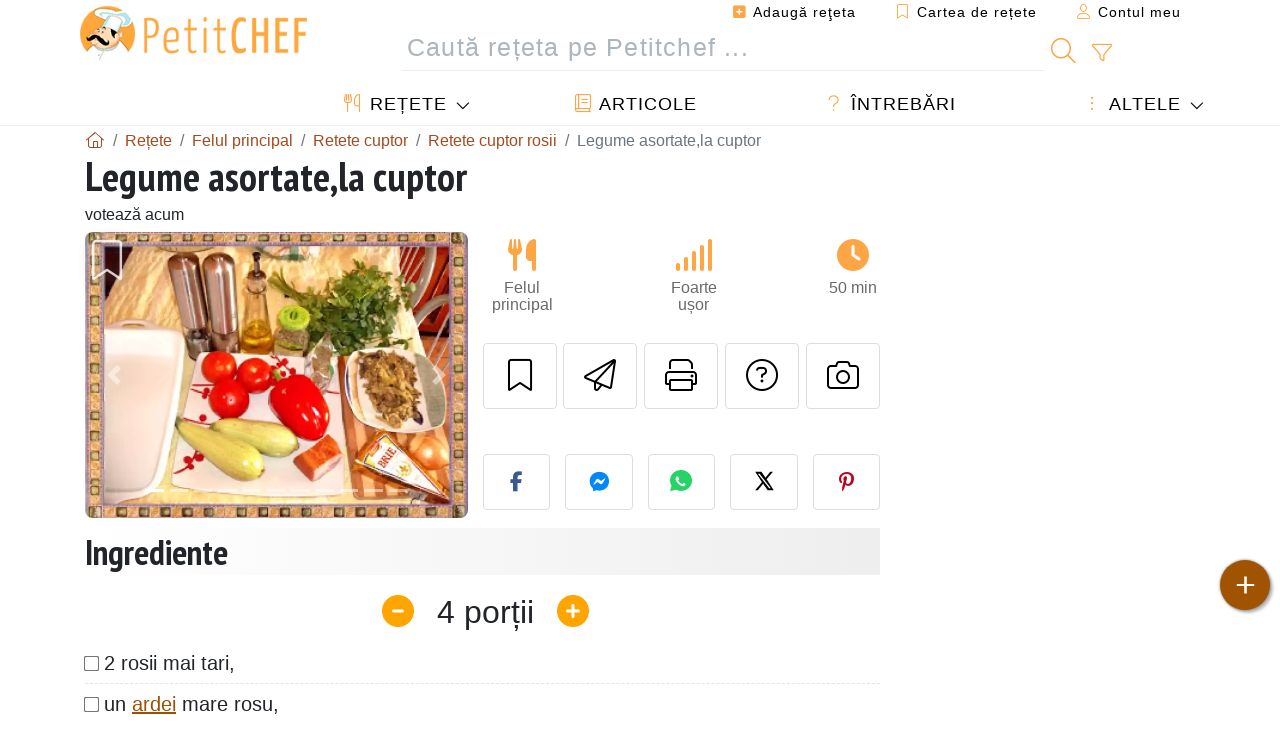

--- FILE ---
content_type: text/html; charset=UTF-8
request_url: https://www.petitchef.ro/retete/felul-principal/legume-asortate-la-cuptor-fid-770724
body_size: 20239
content:

	
		
						        
	                            
            		
		
		
    						    
			
    
	    	
	<!doctype html><html lang="ro"><head><meta charset="utf-8">

<link rel="preconnect" href="//googletagmanager.com">
<link rel="dns-prefetch" href="//googletagmanager.com">
<link rel="preconnect" href="//securepubads.g.doubleclick.net">
<link rel="dns-prefetch" href="//securepubads.g.doubleclick.net">
<link rel="preconnect" href="//imasdk.googleapis.com">
<link rel="dns-prefetch" href="//imasdk.googleapis.com">



<meta name="viewport" content="width=device-width, initial-scale=1">


<title>Rețetă de legume asortate la cuptor</title>
<meta name="description" content="Vinetele se coc pe gratar sau flacara si se curata, apoi se pun la scurs intr-o sita.Se spala legumele.se sterg si apoi se taie ardeiul pe lung in doua...">
<meta property="og:title" content="Rețetă de legume asortate la cuptor">
<meta property="og:description" content="Vinetele se coc pe gratar sau flacara si se curata, apoi se pun la scurs intr-o sita.Se spala legumele.se sterg si apoi se taie ardeiul pe lung in doua jumatati, se indeparteaza cotorul si semintele, la rosii se taie capacel deasupra.dar nu de tot, le..."><meta property="og:type" content="website">
<meta property="og:url" content="https://www.petitchef.ro/retete/felul-principal/legume-asortate-la-cuptor-fid-770724">
<meta property="og:image" content="https://www.petitchef.ro/imgupl/recipe/legume-asortate-la-cuptor--279201p454848.webp"><meta property="og:locale" content="ro_RO">

	<meta property="fb:app_id" content="853643267016896">
<meta name="robots" content="index,follow, max-snippet:-1, max-image-preview:large, max-video-preview:-1">
<meta name="language" content="ro">

<meta name="original-source" content="https://www.petitchef.ro/retete/felul-principal/legume-asortate-la-cuptor-fid-770724"><meta name="copyright" content="Copyright (c) Petitchef 2004-2026, All Rights Reserved">
<meta name="category" content="retete">
<meta name="owner" content="MadeInWork">

<link rel="canonical" href="https://www.petitchef.ro/retete/felul-principal/legume-asortate-la-cuptor-fid-770724">

<link rel="alternate" type="application/rss+xml" title="Petitchef: Ultimele rețete postate and  Latest articles" href="/upload_data/rss/ro/global.rss"><link rel="manifest" href="/upload_data/manifest/manifest-ro.json">

<meta name="msapplication-tap-highlight" content="no">	

<meta name="application-name" content="Petitchef">


<link rel="shortcut icon" type="image/x-icon" href="/favicon.ico">

<link rel="apple-touch-icon" sizes="180x180" href="/assets/images/shortcut-icon/apple-icon-180x180.png">
	
<meta name="msapplication-TileImage" content="/assets/images/shortcut-icon/ms-icon-144x144.png">
<meta name="msapplication-TileColor" content="#FFA73B">
	
<meta name="theme-color" content="#FFA73B">


<link rel="preconnect" href="https://fonts.googleapis.com">
<link rel="preconnect" href="https://fonts.gstatic.com" crossorigin>
<link rel="preload" as="style" href="https://fonts.googleapis.com/css2?family=PT+Sans+Narrow:wght@400;700&display=swap">
<link rel="stylesheet" href="https://fonts.googleapis.com/css2?family=PT+Sans+Narrow:wght@400;700&display=swap">




<link rel="preload" as="style" href="/assets/dist/css/mobile2/recipe-details.1768574323.css"><link rel="stylesheet" href="/assets/dist/css/mobile2/recipe-details.1768574323.css"><link rel="stylesheet" media="screen and (min-width:902px)" href="/assets/dist/css/mobile2/css-lg-device-sb.1768574323.css">                        <link rel="preload" fetchpriority="high" as="image" href="/imgupl/recipe/legume-asortate-la-cuptor--lg-279201p454848.webp" type="image/jpeg">
        <script>function load_ga() {const script = document.createElement('script');script.src = 'https://www.googletagmanager.com/gtag/js?id=G-5GMHVXF2P9';script.async = true;script.type = 'text/javascript';document.body.appendChild(script);window.dataLayer = window.dataLayer || [];function gtag(){ dataLayer.push(arguments); }gtag('js', new Date());gtag('config', 'G-5GMHVXF2P9');}</script>
<script type="application/ld+json">
{ 
	"@context": "https://schema.org", 
	"@graph": [ 
		{ 
			"@type": "Organization", 
			"@id": "https://www.petitchef.ro/#organization", 
			"name": "Petitchef", 
			"url": "https://www.petitchef.ro/", 
			"logo": { 
				"@type": "ImageObject", 
				"inLanguage": "ro", 
				"@id": "https://www.petitchef.ro/#/schema/logo/image/", 
				"url": "https://www.petitchef.ro/assets/images/logo.png", 
				"contentUrl": "https://www.petitchef.ro/assets/images/logo.png", 
				"width": 256, 
				"height": 256, 
				"caption": "Petitchef" 
			}, 
			"image": { 
				"@id": "https://www.petitchef.ro/#/schema/logo/image/" 
			}, 
			"brand": "Petitchef", 
			"publishingPrinciples": "https://www.petitchef.ro/privacy", 
			"sameAs": [ 
				"https://www.facebook.com/pages/Petitchefro/127597837264553",  
				"https://www.youtube.com/channel/UC3-I73zW9Hk7EEaNbhfqxtw" 
			], 
			"address": { 
				"@type": "PostalAddress", 
				"streetAddress": "18 chemin Bel Air", 
				"addressLocality": "Bègles", 
				"addressRegion": "FR", 
				"postalCode": "33130", 
				"addressCountry": "FR" 
			} 
		}, 
		{ 
			"@type": "WebSite", 
			"@id": "https://www.petitchef.ro/#website", 
			"url": "https://www.petitchef.ro/", 
			"name": "Petitchef", 
			"description": "Cu Petitchef g\u0103si\u021bi noi re\u021bete de g\u0103tit \u00een fiecare zi. Avem re\u021bete de m\u00e2nc\u0103ruri pentru toate gusturile, explicate pas cu pas, cu imagini \u0219i video: aperitive, antreuri, deserturi, fel principal, gust\u0103ri, meniul zilei.", 
			"publisher": { 
				"@id": "https://www.petitchef.ro/#organization" 
			}, 
			"potentialAction": [ 
				{ 
					"@type": "SearchAction", 
					"target": { 
						"@type": "EntryPoint", 
						"urlTemplate": "https://www.petitchef.ro/?obj=feed&action=list&q={q}" 
					}, 
					"query-input": { 
						"@type": "PropertyValueSpecification", 
						"valueRequired": true, 
						"valueName": "q" 
					} 
				} 
			], 
			"inLanguage": "ro" 
		}, 
		{ 
			"@type": "WebPage", 
			"url": "https://www.petitchef.ro/retete/felul-principal/legume-asortate-la-cuptor-fid-770724", 
			"name": "Re\u021bet\u0103 de legume asortate la cuptor", 
			"mainEntity": { 
				"@id": "https://www.petitchef.ro/retete/felul-principal/legume-asortate-la-cuptor-fid-770724#recipe" 
			}, 
			"headline": "Re\u021bet\u0103 de legume asortate la cuptor", 
			"description": "Vinetele se coc pe gratar sau flacara si  se curata ,apoi se pun la scurs intr-o sita.Se spala legumele.se sterg si apoi   se taie ardeiul pe lung in doua jumatati,se indeparteaza cotorul si  semintele,la rosii se taie capacel deasupra.dar nu de tot,le la - Re\u021bet\u0103 Felul principal : Legume asortate,la cuptor de Club43ers", 
			"publisher": { 
				"@id": "https://www.petitchef.ro/#organization" 
			}, 
			"inLanguage": "ro", 
			"datePublished": "2010-04-13T09:36:00+02:00", 
			"dateModified": "2024-07-31T00:00:00+02:00", 
			"isPartOf": { 
				"@id": "https://www.petitchef.ro/#website" 
			}, 
			"about": { 
				"@id": "https://www.petitchef.ro/#organization" 
			}, 
			"primaryImageOfPage": { 
				"@id": "https://www.petitchef.ro/#primaryimage" 
			}, 
			"image": { 
				"@id": "https://www.petitchef.ro/#primaryimage" 
			}, 
			"breadcrumb": { 
				"@id": "https://www.petitchef.ro/retete/felul-principal/legume-asortate-la-cuptor-fid-770724#breadcrumb" 
			} 
		}, 
		{ 
			"@type": "ImageObject", 
			"inLanguage": "ro", 
			"@id": "https://www.petitchef.ro/#primaryimage", 
			"url": "https://www.petitchef.ro/imgupl/recipe/legume-asortate-la-cuptor--279201p454848.webp", 
			"contentUrl": "https://www.petitchef.ro/imgupl/recipe/legume-asortate-la-cuptor--279201p454848.webp", 
			"caption": "re\u021bet\u0103 de legume asortate la cuptor" 
		},  
		[
			{ 
				"@type": "BreadcrumbList", 
				"@id": "https://www.petitchef.ro/retete/felul-principal/legume-asortate-la-cuptor-fid-770724#breadcrumb", 
				"itemListElement": [
					{ 
						"@type": "ListItem", 
						"position": 1, 
						"name": "Acas\u0103 - Petitchef", 
						"item": "https://www.petitchef.ro/" 
					}, 
					{ 
						"@type": "ListItem",
						"position": 2,
						"name": "Re\u021bete",
						"item": "https://www.petitchef.ro/retete"
					},
					{ 
						"@type": "ListItem",
						"position": 3,
						"name": "Retete cuptor",
						"item": "https://www.petitchef.ro/retete/retete-cuptor"
					},
					{ 
						"@type": "ListItem",
						"position": 4,
						"name": "Retete cuptor rosii",
						"item": "https://www.petitchef.ro/retete/retete-cuptor-rosii"
					},
					{ 
						"@type": "ListItem",
						"position": 5,
						"name": "Legume asortate,la cuptor"
					}
				]
			},
			{ 
				"@type": "BreadcrumbList", 
				"itemListElement": [
					{ 
						"@type": "ListItem", 
						"position": 1, 
						"name": "Acas\u0103 - Petitchef", 
						"item": "https://www.petitchef.ro/" 
					}, 
					{ 
						"@type": "ListItem",
						"position": 2,
						"name": "Re\u021bete",
						"item": "https://www.petitchef.ro/retete"
					},
					{ 
						"@type": "ListItem",
						"position": 3,
						"name": "Retete cuptor",
						"item": "https://www.petitchef.ro/retete/retete-cuptor"
					},
					{ 
						"@type": "ListItem",
						"position": 4,
						"name": "Retete cu dovlecei la cuptor",
						"item": "https://www.petitchef.ro/retete/retete-cu-dovlecei-la-cuptor"
					},
					{ 
						"@type": "ListItem",
						"position": 5,
						"name": "Legume asortate,la cuptor"
					}
				]
			},
			{ 
				"@type": "BreadcrumbList", 
				"itemListElement": [
					{ 
						"@type": "ListItem", 
						"position": 1, 
						"name": "Acas\u0103 - Petitchef", 
						"item": "https://www.petitchef.ro/" 
					}, 
					{ 
						"@type": "ListItem",
						"position": 2,
						"name": "Re\u021bete",
						"item": "https://www.petitchef.ro/retete"
					},
					{ 
						"@type": "ListItem",
						"position": 3,
						"name": "Retete de mancaruri cu patrunjel",
						"item": "https://www.petitchef.ro/retete/retete-de-mancaruri-cu-patrunjel"
					},
					{ 
						"@type": "ListItem",
						"position": 4,
						"name": "Retete cuptor cu patrunjel",
						"item": "https://www.petitchef.ro/retete/retete-cuptor-cu-patrunjel"
					},
					{ 
						"@type": "ListItem",
						"position": 5,
						"name": "Legume asortate,la cuptor"
					}
				]
			},
			{ 
				"@type": "BreadcrumbList", 
				"itemListElement": [
					{ 
						"@type": "ListItem", 
						"position": 1, 
						"name": "Acas\u0103 - Petitchef", 
						"item": "https://www.petitchef.ro/" 
					}, 
					{ 
						"@type": "ListItem",
						"position": 2,
						"name": "Re\u021bete",
						"item": "https://www.petitchef.ro/retete"
					},
					{ 
						"@type": "ListItem",
						"position": 3,
						"name": "Retete cu busuioc",
						"item": "https://www.petitchef.ro/retete/retete-cu-busuioc"
					},
					{ 
						"@type": "ListItem",
						"position": 4,
						"name": "Retete cuptor busuioc",
						"item": "https://www.petitchef.ro/retete/retete-cuptor-busuioc"
					},
					{ 
						"@type": "ListItem",
						"position": 5,
						"name": "Legume asortate,la cuptor"
					}
				]
			},
			{ 
				"@type": "BreadcrumbList", 
				"itemListElement": [
					{ 
						"@type": "ListItem", 
						"position": 1, 
						"name": "Acas\u0103 - Petitchef", 
						"item": "https://www.petitchef.ro/" 
					}, 
					{ 
						"@type": "ListItem",
						"position": 2,
						"name": "Re\u021bete",
						"item": "https://www.petitchef.ro/retete"
					},
					{ 
						"@type": "ListItem",
						"position": 3,
						"name": "Retete cu oregano",
						"item": "https://www.petitchef.ro/retete/retete-cu-oregano"
					},
					{ 
						"@type": "ListItem",
						"position": 4,
						"name": "Re\u021bete cuptor cu oregano",
						"item": "https://www.petitchef.ro/retete/retete-cuptor-cu-oregano"
					},
					{ 
						"@type": "ListItem",
						"position": 5,
						"name": "Legume asortate,la cuptor"
					}
				]
			},
			{ 
				"@type": "BreadcrumbList", 
				"itemListElement": [
					{ 
						"@type": "ListItem", 
						"position": 1, 
						"name": "Acas\u0103 - Petitchef", 
						"item": "https://www.petitchef.ro/" 
					}, 
					{ 
						"@type": "ListItem",
						"position": 2,
						"name": "Re\u021bete",
						"item": "https://www.petitchef.ro/retete"
					},
					{ 
						"@type": "ListItem",
						"position": 3,
						"name": "Vinete",
						"item": "https://www.petitchef.ro/retete/vinete"
					},
					{ 
						"@type": "ListItem",
						"position": 4,
						"name": "Retete cuptor cu vinete",
						"item": "https://www.petitchef.ro/retete/retete-cuptor-cu-vinete"
					},
					{ 
						"@type": "ListItem",
						"position": 5,
						"name": "Legume asortate,la cuptor"
					}
				]
			},
			{ 
				"@type": "BreadcrumbList", 
				"itemListElement": [
					{ 
						"@type": "ListItem", 
						"position": 1, 
						"name": "Acas\u0103 - Petitchef", 
						"item": "https://www.petitchef.ro/" 
					}, 
					{ 
						"@type": "ListItem",
						"position": 2,
						"name": "Re\u021bete",
						"item": "https://www.petitchef.ro/retete"
					},
					{ 
						"@type": "ListItem",
						"position": 3,
						"name": "Retete cu cimbrisor",
						"item": "https://www.petitchef.ro/retete/retete-cu-cimbrisor"
					},
					{ 
						"@type": "ListItem",
						"position": 4,
						"name": "Retete cuptor cu cimbrisor",
						"item": "https://www.petitchef.ro/retete/retete-cuptor-cu-cimbrisor"
					},
					{ 
						"@type": "ListItem",
						"position": 5,
						"name": "Legume asortate,la cuptor"
					}
				]
			},
			{ 
				"@type": "BreadcrumbList", 
				"itemListElement": [
					{ 
						"@type": "ListItem", 
						"position": 1, 
						"name": "Acas\u0103 - Petitchef", 
						"item": "https://www.petitchef.ro/" 
					}, 
					{ 
						"@type": "ListItem",
						"position": 2,
						"name": "Re\u021bete",
						"item": "https://www.petitchef.ro/retete"
					},
					{ 
						"@type": "ListItem",
						"position": 3,
						"name": "Re\u021bete ro\u0219ii",
						"item": "https://www.petitchef.ro/retete/retete-rosii"
					},
					{ 
						"@type": "ListItem",
						"position": 4,
						"name": "Legume asortate,la cuptor"
					}
				]
			},
			{ 
				"@type": "BreadcrumbList", 
				"itemListElement": [
					{ 
						"@type": "ListItem", 
						"position": 1, 
						"name": "Acas\u0103 - Petitchef", 
						"item": "https://www.petitchef.ro/" 
					}, 
					{ 
						"@type": "ListItem",
						"position": 2,
						"name": "Re\u021bete",
						"item": "https://www.petitchef.ro/retete"
					},
					{ 
						"@type": "ListItem",
						"position": 3,
						"name": "Retete dovlecei",
						"item": "https://www.petitchef.ro/retete/retete-dovlecei"
					},
					{ 
						"@type": "ListItem",
						"position": 4,
						"name": "Legume asortate,la cuptor"
					}
				]
			},
			{ 
				"@type": "BreadcrumbList", 
				"itemListElement": [
					{ 
						"@type": "ListItem", 
						"position": 1, 
						"name": "Acas\u0103 - Petitchef", 
						"item": "https://www.petitchef.ro/" 
					}, 
					{ 
						"@type": "ListItem",
						"position": 2,
						"name": "Re\u021bete",
						"item": "https://www.petitchef.ro/retete"
					},
					{ 
						"@type": "ListItem",
						"position": 3,
						"name": "Re\u021bete brie",
						"item": "https://www.petitchef.ro/retete/retete-brie"
					},
					{ 
						"@type": "ListItem",
						"position": 4,
						"name": "Legume asortate,la cuptor"
					}
				]
			}
		]
	] 
} 
</script>
<script type="application/ld+json">{
	"@context": "https://schema.org/", 
	"@type": "Recipe", 
	"@id": "https://www.petitchef.ro/retete/felul-principal/legume-asortate-la-cuptor-fid-770724#recipe", 
	"name": "Legume asortate,la cuptor", 
	"inLanguage": "ro", 
	"recipeCategory": "Felul principal", 
	"recipeCuisine": "Ro", 
	"image": "https://www.petitchef.ro/imgupl/recipe/legume-asortate-la-cuptor--279201p454848.webp", 
	"author": { 
		"@type": "Person", 
		"name": "club43ers", 
		"url": "https://www.petitchef.ro/members/club43ers-mid-13419/recipes" 
	}, 
	"datePublished": "2010-04-13T09:36:00+02:00", 
	"dateModified": "2024-07-31T00:00:00+02:00", 
	"description": "Re\u021bet\u0103 Felul principal re\u021bet\u0103 de legume asortate la cuptor", 
	"prepTime": "PT30M", 
	"cookTime": "PT20M", 
	"totalTime": "PT50M", 
	"recipeYield": "4", 
	"recipeIngredient": [ 
		"2 rosii mai tari,", 
		"un ardei mare rosu,", 
		"doi dovlecei potriviti,", 
		"doua vinete potrivite coapte pe gratar,", 
		"150 g kaizer,", 
		"o ceapa mare,", 
		"o legatura de patrunjel,", 
		"100 g branza BRIE,", 
		"condimente amestec uscate(cimbrisor,busuioc,", 
		"oregano,maghiram,piper)", 
		"o lingurita de condimente legume deshidratate(delikat),", 
		"o cana de supa concentrata(apa fiarta cu doua lingurite de delikat si un praf de condimente),", 
		"50 ml ulei de masline"
	], 
	"recipeInstructions": [ 
		{ 
			"@type": "HowToStep", 
			"text": "Vinetele se coc pe gratar sau flacara si se curata ,apoi se pun la scurs intr-o sita.Se spala legumele.se sterg si apoi se taie ardeiul pe lung in doua jumatati,se indeparteaza cotorul si semintele,la rosii se taie capacel deasupra.dar nu de tot,le lasam prinse de rosie pe o bucata de 1 cm,cu ajutorul unei lingurite se indeparteaza miezul si se lasa si ele sa se scurga bine,dovleceii se taie si ei pe lung in doua jumatati,li se indeparteaza cotoarele apoi cu o lingurita scobim miezul lasand 0,5 cm grosime peretii si capetele." 
		},  
		{ 
			"@type": "HowToStep", 
			"text": "Se pune intr-o tigaie uleiul la incins si calim ceapa taiata marunt impreuna cu kaizerul taiat cubulete mici,miezul dovleceilor maruntit.Dupa ce am calit totul cateva minute adaugam si vinetele coapte si scurse,tocate marunt si miezul rosiilor maruntit si el.Se condimenteaza si se da la o parte de pe foc si se presara patrunjelul tocat marunt." 
		},  
		{ 
			"@type": "HowToStep", 
			"text": "Cu acest amestec se umplu legumele dar dupa ce au fost,, captusite\" cu cate o feliuta subtire de branza Brie si se aseaza intr-o tavita unsa cu putin ulei ,una langa alta si se dau cca 10 minute la cuptor,apoi se scot si se toarna ,pe langa legume,supa concentrata pana la marginea superioara a legumelor si se baga din nou tava in cuptor,la foc potrivit,cca30 40 de minute,pentrua se inmuia bine legumele Aceste legume se servesc cu smantana,cu masline sau simplu fierbinti." 
		} 
	],  
	"keywords": "cuptor,rosii,patrunjel,busuioc,oregano,dovlecei,vinete,cimbrisor,brie,retete cuptor rosii,retete cuptor cu patrunjel,retete cuptor busuioc,retete cuptor cu oregano,retete cu dovlecei la cuptor,retete cuptor cu vinete,retete cuptor cu cimbrisor,felul principal"
}</script>
				
<script>
	function load_akcelo_video_header() {
		var script = document.createElement("script");
		script.src = "https://ads.sportslocalmedia.com/slm.prebid.ptitchefroumanie2.js";
		document.head.appendChild(script);
	}
</script>


<style>
    .akcelo-wrapper {
        display: grid;
        place-items: center;
        grid-template-columns: 1fr;
        text-align: center;
        position: relative;
        overflow: hidden;
    }
    .akcelo-wrapper.akcelo-wrapper-label:before {
        content: attr(data-ad-text);
        color: #777777;
        font-size: 11px;
        text-align: center;
        position: absolute;
        width: 100%;
        top: 2px;
    }
    .akcelo-wrapper.akcelo-wrapper-label {
        box-sizing: content-box;
        padding: 20px 0 0;
    }
    .akcelo-placeholder:not(.akcelo-loaded) {
        background-color: #f9f9f9;
        background-clip: content-box;
    }
    .akcelo-placeholder:not(.akcelo-loaded)::after {
        border: 1px solid #696969;
        border-radius: 2px;
        color: #696969;
        content: attr(data-placeholder-text);
        font-size: 11px;
        line-height: 1;
        padding: 3px 4px 1px;
        position: absolute;
        background-color: transparent;
        font-family: Arial,sans-serif;
    }
    .akcelo-video > div:first-child {
        width: 100%;
        position: absolute;
        top: 0;
        bottom: 0;
        left: 0;
        right: 0
    }
    .akcelo-video.akcelo-wrapper-label > div:first-child {
        top: 20px;
    }
    @media (pointer:coarse) {
        .akcelo-wrapper.akcelo-desktop {
            display: none;
        }
    }
    @media (pointer:fine) {
        .akcelo-wrapper.akcelo-mobile {
            display: none;
        }
    }
</style>
</head>    	<body>
	    
        					

	

<header id="header-menu" class="fixed-top">
	
	<nav class="container navbar navbar-expand-lg">
	            
				
		<a class="navbar-brand" href="/">			
							<img loading="lazy" src="/assets/images/mobile2/logo-petitchef.png" width="136" height="36" alt="Petitchef">
					</a>
		
		<button class="navbar-toggler link-dynamic" data-obj="fav" data-action="fav_recipe_list" aria-expanded="false" title="Cartea de rețete">
			<i class="fal fa-bookmark" aria-hidden="true"></i>
		</button>
		
					<button class="navbar-toggler link-dynamic" type="button" aria-expanded="false" aria-label="Contul meu" title="Contul meu">
				<i class="fal fa-user" aria-hidden="true"></i>
			</button>
				
		<button class="navbar-toggler nbt-btn-search" type="button" data-toggle="collapse" data-target="#navbar-search" aria-controls="navbar-search" aria-expanded="false" aria-label="Toggle Search">
			<i class="fal fa-magnifying-glass fa-fw" aria-hidden="true"></i>
		</button>
				
		<button class="navbar-toggler collapsed" type="button" data-toggle="collapse" data-target="#navbar-menu" aria-controls="navbar-menu" aria-expanded="false" aria-label="Toggle navigation">				
			<span class="icon-bar top-bar"></span>
			<span class="icon-bar middle-bar"></span>
			<span class="icon-bar bottom-bar"></span>
		</button>
				
				
				
				<div class="wrapper-navbar-nav">
			<div class="">
					<div class="collapse navbar-collapse" id="navbar-member">
		<ul class="navbar-nav ml-auto">
							<li class="site-mode-recipe-switch">
										</li>
														<li class="nav-item dropdown disabled">
					<a class="nav-link link-dynamic" data-obj="myaccount_recipe" data-action="form" href="#" ><i class="fas fa-square-plus" aria-hidden="true"></i> Adaugă reţeta</a>
				</li>
				
								<li class="nav-item dropdown disabled">
					<a class="nav-link link-dynamic" data-obj="fav" data-action="fav_recipe_list" href="#"><i class="fal fa-bookmark"></i> Cartea de rețete <span class="count-fav-recipe d-none">0</span></a>
				</li>
						
										<li class="nav-item dropdown disabled">
					<a class="nav-link link-dynamic" href="#"><i class="fal fa-user"></i> Contul meu</a>
				</li>
									</ul>
	</div>													<div class="collapse navbar-collapse" id="navbar-search">		
		<form action="/index.php" role="search">
						<input type="hidden" name="obj" value="feed">
			<input type="hidden" name="action" value="list">
			<input type="hidden" name="tracker" value="mobile-navbar">
						
			<div class="input-group input-group-lg nbs-main-btns">
				<input type="text" name="q" value="" class="form-control" placeholder="Caută rețeta pe Petitchef ..." aria-label="Caută rețeta pe Petitchef ..." aria-describedby="nbs-btn-submit">				
				<div class="input-group-append">
					<button class="btn btn-submit" type="submit" id="nbs-btn-submit" aria-label="Caută rețeta pe Petitchef"><i class="fal fa-magnifying-glass fa-fw" aria-hidden="true"></i></button>
				</div>
									<div class="input-group-append">
						<a class="btn btn-advsearch link-dynamic" data-obj="feed" data-action="advanced_search" href="#" title="Căutare avansată"><i class="fal fa-filter fa-fw" aria-hidden="true"></i></a>
					</div>
							</div>
			
						
		</form>
	</div>					
							</div>
								<div class="collapse navbar-collapse" id="navbar-menu">
		<ul class="navbar-nav">
						<li class="nav-item dropdown mega-dropdown-menu">
								<a class="nav-link dropdown-toggle" href="/retete" id="dropdown-recipes" data-toggle="dropdown" aria-haspopup="true" aria-expanded="false"><i class="fal fa-utensils fa-fw" aria-hidden="true"></i> Rețete</a>				
				<div class="dropdown-menu" aria-labelledby="dropdown-recipes">
					
					<div class="row mx-0">
						<div class="col-12 col-lg border border-left-0 border-top-0 border-bottom-0">
							<ul class="mega-menu-item">
								<li class="ddm-header"><i class="fal fa-fork fa-fw" aria-hidden="true"></i> <a href="/retete">Rețete</a></li>
								<li><i class="fal fa-plus fa-fw" aria-hidden="true"></i> <a class="link-dynamic" data-obj="myaccount_recipe" data-action="form" href="#">Adaugă reţeta</a></li>
                                <li><div class="dropdown-divider"></div></li>
                                <li class="i-angle"><a href="/ultimele-retete-postate">Ultimele rețete postate</a></li>
								<li class="i-angle"><a href="/cele-mai-bune-retete">Cele mai bune rețete</a></li>
								<li class="i-angle"><a href="/cele-mai-vizualizate">Cele mai vizualizate</a></li>
								<li><div class="dropdown-divider"></div></li>
								<li><i class="fal fa-refrigerator fa-fw" aria-hidden="true"></i> <a href="/retetele-frigiderului">Rețetele frigiderului</a></li>
																	<li><i class="fal fa-video fa-fw" aria-hidden="true"></i> <a href="/retete-video">Rețete video</a></li>
																<li><i class="fal fa-star fa-fw" aria-hidden="true"></i> <a href="/voteaza-retete">Punctează această reţetă</a></li>
								<li><i class="fal fa-face-smile fa-fw" aria-hidden="true"></i> <a href="/delicios-dezgustator">Delicios sau Dezgustător</a></li>
								<li><div class="dropdown-divider"></div></li>
							</ul>
						</div>
						<div class="col-12 col-lg border border-left-0 border-top-0 border-bottom-0">							
							<ul class="mega-menu-item">
								<li class="ddm-header"><i class="fal fa-spoon fa-fw" aria-hidden="true"></i> Retete după tip</li>
																	<li><i class="fal fa-pretzel fa-fw"></i> <a href="/retete/aperitiv">Aperitiv</a></li>
																	<li><i class="fal fa-salad fa-fw"></i> <a href="/retete/antreuri">Antreuri</a></li>
																	<li><i class="fal fa-turkey fa-fw"></i> <a href="/retete/felul-principal">Felul principal</a></li>
																	<li><i class="fal fa-cake-slice fa-fw"></i> <a href="/retete/desert">Desert</a></li>
																	<li><i class="fal fa-popcorn fa-fw"></i> <a href="/retete/gustari">Gustări</a></li>
																	<li><i class="fal fa-wine-bottle fa-fw"></i> <a href="/retete/bautura">Băutură</a></li>
																	<li><i class="fal fa-french-fries fa-fw"></i> <a href="/retete/acompaniamente">Acompaniamente</a></li>
																	<li><i class="fal fa-plate-utensils fa-fw"></i> <a href="/retete/altele">Altele</a></li>
																<li><div class="dropdown-divider"></div></li>
								<li><i class="fal fa-sun fa-fw" aria-hidden="true"></i> <a href="/retete/retete-de-sezon">Rețete sezoniere</a></li>								
							</ul>
						</div>
						<div class="col-12 col-lg border border-left-0 border-top-0 border-bottom-0">
							<ul class="mega-menu-item">
								<li class="ddm-header"><i class="fal fa-plate-utensils fa-fw" aria-hidden="true"></i> Meniuri</li>
								<li class="i-angle"><a href="/meniul-zilei">Meniul zilei</a></li>
								<li class="i-angle"><a href="/menu-archive">Arhiva meniurilor</a></li>
														
							</ul>
							<div class="dropdown-divider"></div>
													</div>						
					</div>
					
									</div>
			</li>
						<li class="nav-item dropdown">
				<a class="nav-link" href="/articole"><i class="fal fa-book fa-fw" aria-hidden="true"></i> Articole</a>
			</li>
									<li class="nav-item dropdown">
				<a class="nav-link" href="/qa"><i class="fal fa-question fa-fw" aria-hidden="true"></i> Întrebări</a>
			</li>
									<li class="nav-item dropdown">
								<a class="nav-link dropdown-toggle" href="#" id="dropdown-others" data-toggle="dropdown" aria-haspopup="true" aria-expanded="false"><i class="fal fa-ellipsis-vertical fa-fw" aria-hidden="true"></i> Altele</a>
				<div class="dropdown-menu" aria-labelledby="dropdown-others">
																					<a class="dropdown-item" href="/poll/ce-tip-de-placinta-dulce-preferati-pid-910"><i class="fal fa-chart-area fa-fw" aria-hidden="true"></i> Întrebarea zilei</a>									
					                    															 
										<a class="dropdown-item" href="/nutrition-calc"><i class="fal fa-calculator fa-fw" aria-hidden="true"></i> Calculator nutriție</a>
					<a class="dropdown-item" href="/convertor-unitati-de-gatit"><i class="fal fa-scale-balanced fa-fw" aria-hidden="true"></i> Convertor unități de gătit</a>					
					<a class="dropdown-item" href="/contact"><i class="fal fa-envelope fa-fw" aria-hidden="true"></i> Contactați-ne</a>
				</div>
			</li>
		</ul>		
	</div>					</div>
		
			</nav>
		</header>		        
				<nav id="nav-secondary" role="navigation" aria-label="Rețetă navigation" class="container d-none"><div class="ns-body"><button type="button" class="nsb-item scroll-link" data-ref="ref-ingred"><span>Ingrediente</span></button><button type="button" class="nsb-item scroll-link" data-ref="ref-steps"><span>Preparare</span></button><button type="button" class="nsb-item scroll-link" data-id="vote-comments"><span>Comentarii <i class="fal fa-plus ml-1" aria-hidden="true"></i></span></button><button type="button" class="nsb-item open-modal" data-action="question"><span>Întrebări <i class="fal fa-plus fa-fw ml-1" aria-hidden="true"></i></span></button><button type="button" class="nsb-item scroll-link" data-ref="ref-cooked"><span>Poze cu rețata gătită de membri</span></button></div></nav>			
		
		<div id="page" class="container">
										<nav class="breadcrumb-scroll" aria-label="breadcrumb"><ol itemscope itemtype="https://schema.org/BreadcrumbList" class="breadcrumb flex-row"><li itemprop="itemListElement" itemscope itemtype="https://schema.org/ListItem" class="breadcrumb-item"><a itemprop="item" itemtype="https://schema.org/Thing" href="https://www.petitchef.ro/" title="Acasă - Petitchef"><span itemprop="name" class="fal fa-house fa-fw" aria-hidden="true"><i hidden>Acasă - Petitchef</i></span></a><meta itemprop="position" content="1"></li><li itemprop="itemListElement" itemscope itemtype="https://schema.org/ListItem" class="breadcrumb-item"><a itemprop="item" itemtype="https://schema.org/Thing" href="https://www.petitchef.ro/retete"><span itemprop="name">Rețete</span></a><meta itemprop="position" content="2"></li><li itemprop="itemListElement" itemscope itemtype="https://schema.org/ListItem" class="breadcrumb-item"><a itemprop="item" itemtype="https://schema.org/Thing" href="https://www.petitchef.ro/retete/felul-principal"><span itemprop="name">Felul principal</span></a><meta itemprop="position" content="3"></li><li itemprop="itemListElement" itemscope itemtype="https://schema.org/ListItem" class="breadcrumb-item"><a itemprop="item" itemtype="https://schema.org/Thing" href="https://www.petitchef.ro/retete/retete-cuptor"><span itemprop="name">Retete cuptor</span></a><meta itemprop="position" content="4"></li><li itemprop="itemListElement" itemscope itemtype="https://schema.org/ListItem" class="breadcrumb-item"><a itemprop="item" itemtype="https://schema.org/Thing" href="https://www.petitchef.ro/retete/retete-cuptor-rosii"><span itemprop="name">Retete cuptor rosii</span></a><meta itemprop="position" content="5"></li><li class="breadcrumb-item active" aria-current="page"><span>Legume asortate,la cuptor</span></li></ol></nav>			            
                                                            
							<main id="page-main">
					
								
									
						
			
		
			<article>
    <header>
                    <h1 class="title animated fadeInDown">Legume asortate,la cuptor</h1>

            			
		<div class="details-top-stats">
					<span class="scroll-link" data-id="vote-comments" data-offset="60">votează acum</span>
						
			</div>
	            
                    
            <div class="row rd-head">
                <div class="col-sm-6">
                    <i data-id="770724" class="btn-fav" aria-hidden="true" title="Adaugă la favorite"></i>									
                                        
                                                                        <div id="rd-carousel" class="carousel slide" data-ride="false"><ol class="carousel-indicators"><li data-target="#rd-carousel" data-slide-to="0" class="active"></li><li data-target="#rd-carousel" data-slide-to="1"></li><li data-target="#rd-carousel" data-slide-to="2"></li><li data-target="#rd-carousel" data-slide-to="3"></li><li data-target="#rd-carousel" data-slide-to="4"></li><li data-target="#rd-carousel" data-slide-to="5"></li><li data-target="#rd-carousel" data-slide-to="6"></li><li data-target="#rd-carousel" data-slide-to="7"></li><li data-target="#rd-carousel" data-slide-to="8"></li><li data-target="#rd-carousel" data-slide-to="9"></li><li data-target="#rd-carousel" data-slide-to="10"></li></ol><div class="carousel-inner"><div class="carousel-item active"><img class="w-100 h-auto" fetchpriority="high" src="/imgupl/recipe/legume-asortate-la-cuptor--lg-279201p454848.webp" srcset="/imgupl/recipe/legume-asortate-la-cuptor--md-279201p454848.webp 600w, /imgupl/recipe/legume-asortate-la-cuptor--lg-279201p454848.webp 1200w" sizes="(max-width: 576px) calc(100vw - 30px), 540px" width="1200" height="900" alt="Legume asortate, la cuptor"></div><div class="carousel-item"><img class="w-100 h-auto" decoding="async" loading="lazy" src="/imgupl/recipe/legume-asortate-la-cuptor--lg-279201p454849.webp" srcset="/imgupl/recipe/legume-asortate-la-cuptor--md-279201p454849.webp 600w, /imgupl/recipe/legume-asortate-la-cuptor--lg-279201p454849.webp 1200w" sizes="(max-width: 576px) calc(100vw - 30px), 540px" width="1200" height="900" alt="Legume asortate, la cuptor - poza 2"></div><div class="carousel-item"><img class="w-100 h-auto" decoding="async" loading="lazy" src="/imgupl/recipe/legume-asortate-la-cuptor--lg-279201p454850.webp" srcset="/imgupl/recipe/legume-asortate-la-cuptor--md-279201p454850.webp 600w, /imgupl/recipe/legume-asortate-la-cuptor--lg-279201p454850.webp 1200w" sizes="(max-width: 576px) calc(100vw - 30px), 540px" width="1200" height="900" alt="Legume asortate, la cuptor - poza 3"></div><div class="carousel-item"><img class="w-100 h-auto" decoding="async" loading="lazy" src="/imgupl/recipe/legume-asortate-la-cuptor--lg-279201p454851.webp" srcset="/imgupl/recipe/legume-asortate-la-cuptor--md-279201p454851.webp 600w, /imgupl/recipe/legume-asortate-la-cuptor--lg-279201p454851.webp 1200w" sizes="(max-width: 576px) calc(100vw - 30px), 540px" width="1200" height="900" alt="Legume asortate, la cuptor - poza 4"></div><div class="carousel-item"><img class="w-100 h-auto" decoding="async" loading="lazy" src="/imgupl/recipe/legume-asortate-la-cuptor--lg-279201p454852.webp" srcset="/imgupl/recipe/legume-asortate-la-cuptor--md-279201p454852.webp 600w, /imgupl/recipe/legume-asortate-la-cuptor--lg-279201p454852.webp 1200w" sizes="(max-width: 576px) calc(100vw - 30px), 540px" width="1200" height="900" alt="Legume asortate, la cuptor - poza 5"></div><div class="carousel-item"><img class="w-100 h-auto" decoding="async" loading="lazy" src="/imgupl/recipe/legume-asortate-la-cuptor--lg-279201p454853.webp" srcset="/imgupl/recipe/legume-asortate-la-cuptor--md-279201p454853.webp 600w, /imgupl/recipe/legume-asortate-la-cuptor--lg-279201p454853.webp 1200w" sizes="(max-width: 576px) calc(100vw - 30px), 540px" width="1200" height="900" alt="Legume asortate, la cuptor - poza 6"></div><div class="carousel-item"><img class="w-100 h-auto" decoding="async" loading="lazy" src="/imgupl/recipe/legume-asortate-la-cuptor--lg-279201p454854.webp" srcset="/imgupl/recipe/legume-asortate-la-cuptor--md-279201p454854.webp 600w, /imgupl/recipe/legume-asortate-la-cuptor--lg-279201p454854.webp 1200w" sizes="(max-width: 576px) calc(100vw - 30px), 540px" width="1200" height="900" alt="Legume asortate, la cuptor - poza 7"></div><div class="carousel-item"><img class="w-100 h-auto" decoding="async" loading="lazy" src="/imgupl/recipe/legume-asortate-la-cuptor--lg-279201p454855.webp" srcset="/imgupl/recipe/legume-asortate-la-cuptor--md-279201p454855.webp 600w, /imgupl/recipe/legume-asortate-la-cuptor--lg-279201p454855.webp 1200w" sizes="(max-width: 576px) calc(100vw - 30px), 540px" width="1200" height="900" alt="Legume asortate, la cuptor - poza 8"></div><div class="carousel-item"><img class="w-100 h-auto" decoding="async" loading="lazy" src="/imgupl/recipe/legume-asortate-la-cuptor--lg-279201p454856.webp" srcset="/imgupl/recipe/legume-asortate-la-cuptor--md-279201p454856.webp 600w, /imgupl/recipe/legume-asortate-la-cuptor--lg-279201p454856.webp 1200w" sizes="(max-width: 576px) calc(100vw - 30px), 540px" width="1200" height="900" alt="Legume asortate, la cuptor - poza 9"></div><div class="carousel-item"><img class="w-100 h-auto" decoding="async" loading="lazy" src="/imgupl/recipe/legume-asortate-la-cuptor--lg-279201p454857.webp" srcset="/imgupl/recipe/legume-asortate-la-cuptor--md-279201p454857.webp 600w, /imgupl/recipe/legume-asortate-la-cuptor--lg-279201p454857.webp 1200w" sizes="(max-width: 576px) calc(100vw - 30px), 540px" width="1200" height="900" alt="Legume asortate, la cuptor - poza 10"></div><div class="carousel-item"><img class="w-100 h-auto" decoding="async" loading="lazy" src="/imgupl/recipe/legume-asortate-la-cuptor--lg-279201p454858.webp" srcset="/imgupl/recipe/legume-asortate-la-cuptor--md-279201p454858.webp 600w, /imgupl/recipe/legume-asortate-la-cuptor--lg-279201p454858.webp 1200w" sizes="(max-width: 576px) calc(100vw - 30px), 540px" width="1200" height="900" alt="Legume asortate, la cuptor - poza 11"></div></div><a class="carousel-control-prev" href="#rd-carousel" role="button" data-slide="prev"><span class="carousel-control-prev-icon" aria-hidden="true"></span><span class="sr-only">Precedentul</span></a><a class="carousel-control-next" href="#rd-carousel" role="button" data-slide="next"><span class="carousel-control-next-icon" aria-hidden="true"></span><span class="sr-only">Următorul</span></a></div>                                                            </div>

                <div class="col-sm-6 rdh-data pl-0">				
                    	
                        <div class="rd-bar-ico"><div class="rdbi-item" title="Tipul rețetei: Felul principal"><div class="rdbii-icon"><i class="fas fa-utensils" aria-hidden="true"></i></div><div class="rdbii-val">Felul principal</div></div><div class="rdbi-item" title="Dificultate: Foarte ușor"><div class="rdbii-icon"><i class="fas fa-signal" aria-hidden="true"></i></div><div class="rdbii-val">Foarte ușor</div></div><div class="rdbi-item" title="Total time: 50 min"><div class="rdbii-icon"><i class="fas fa-clock" aria-hidden="true"></i></div><div class="rdbii-val">50 min</div></div></div>                    
                    
                    
                    <div class="rd-useful-box">					
                        <button type="button" class="btn btn-outline btn-fav" data-toggle="tooltip" data-placement="bottom" title="Adaugă la favorite" aria-label="Adaugă la favorite"></button>				
                        <button type="button" class="btn btn-outline open-modal" data-action="send2friend" data-toggle="tooltip" data-placement="bottom" title="Trimite unui prieten"><i class="fal fa-paper-plane fa-fw" aria-hidden="true"></i><span class="sr-only">Trimite unui prieten</span></button>
                                                    <button type="button" class="btn btn-outline btn-print" data-toggle="tooltip" data-placement="bottom" title="Printează pagina"><i class="fal fa-print fa-fw" aria-hidden="true"></i><span class="sr-only">Printează pagina</span></button>
                                                                                                <button type="button" class="btn btn-outline open-modal" data-action="question" data-toggle="tooltip" data-placement="bottom" title="Adresează o întrebare autorului"><i class="fal fa-circle-question fa-fw" aria-hidden="true"></i><span class="sr-only">Adresează o întrebare autorului</span></button>                                                    <button type="button" class="btn btn-outline scroll-link" data-id="rd-cooked"><i class="fal fa-camera fa-fw" aria-hidden="true"></i> <span class="sr-only">Postează o poză cu rețeta gătită de tine</span></button>
                                            </div>

                                            <div class="social-share-custom ssc-color ssc-h mt-3 mb-2"><button type="button" class="ssc-btn sscb-facebook" aria-label="Share on Facebook"><i class="fab fa-facebook-f fa-fw" aria-hidden="true"></i></button><button type="button" class="ssc-btn sscb-fbmessenger" aria-label="Share on Messenger"><i class="fab fa-facebook-messenger fa-fw" aria-hidden="true"></i></button><button type="button" class="ssc-btn sscb-whatsapp" data-message="" aria-label="Share on WhatsApp"><svg width="22" height="22" viewBox="0 0 24 24"><path fill="#25D366" d="M12 0C5.373 0 0 4.98 0 11.125c0 2.05.574 4.05 1.66 5.79L.057 23.12l6.47-1.64a12.08 12.08 0 0 0 5.473 1.346C18.627 22.826 24 17.847 24 11.7 24 4.98 18.627 0 12 0Z"/><path fill="white" d="M17.358 14.895c-.293-.15-1.73-.852-2-1.01-.27-.154-.466-.23-.66.08-.193.308-.758 1.008-.93 1.22-.17.216-.34.232-.633.08-.293-.152-1.24-.457-2.35-1.46a8.81 8.81 0 0 1-1.65-2.04c-.173-.308-.017-.474.13-.623.13-.128.293-.33.44-.493.147-.162.196-.27.293-.458.1-.186.05-.347-.02-.493-.07-.146-.66-1.583-.9-2.16-.24-.577-.48-.5-.66-.51-.17-.006-.366-.01-.56-.01a1.1 1.1 0 0 0-.8.367c-.26.276-.99.972-.99 2.37s1.015 2.75 1.16 2.947c.143.196 2 3.058 4.8 4.31 1.8.783 2.1.85 2.85.72.46-.078 1.41-.576 1.61-1.133.2-.556.2-1.03.143-1.13-.06-.102-.23-.152-.483-.272Z"/></svg></button><button type="button" class="ssc-btn sscb-twitter" aria-label="Share on Twitter"><svg width="22" height="22" viewBox="0 0 24 24" fill="black" xmlns="http://www.w3.org/2000/svg"><path d="M18.74 2H21.68L14.92 10.03L22.5 21.97H15.89L11.04 14.97L5.41 21.97H2.47L9.73 13.3L2.5 2H9.27L13.64 8.42L18.74 2ZM17.62 19.88H19.39L7.1 3.97H5.19L17.62 19.88Z"/></svg></button><button type="button" class="ssc-btn sscb-pinterest" data-pin-do="buttonPin" data-pin-custom="true" aria-label="Share on Pinterest"><i class="fab fa-pinterest-p fa-fw" aria-hidden="true"></i></button></div>                    
                                    </div>
            </div>			
        
            </header>

		 
    <button id="btn-ingredients-modal" type="button" data-action="ingredients" class="btn btn-main btn-sm open-modal" aria-label="Ingrediente" title="Ingrediente">
        <i class="fal fa-clipboard fa-fw"></i>
    </button>
       
			            
            
				<section id="rd-ingredients"><h2 id="ref-ingred" class="title">Ingrediente</h2>	<div class="servings-form-wrapper" title="Numarul de porții">
		<span class="servings-form" data-servings="4" aria-label="Numarul de porții">
			<span class="sf-btn sf-btn-minus" data-sense="minus"><i class="fas fa-minus-circle fa-fw" aria-hidden="true"></i></span>
			<span class="sf-val" data-last="4" data-trans-servings="porții">4</span>
			<span class="sf-btn sf-btn-plus" data-sense="plus"><i class="fas fa-circle-plus fa-fw" aria-hidden="true"></i></span>
		</span>
	</div>
																		<ul class="ingredients-ul">
																									<li class="il" id="il-0">
						<input type="checkbox" id="ilg-0"><label for="ilg-0">2 rosii mai tari,</label>
					</li>
											
																														<li class="il" id="il-1">
						<input type="checkbox" id="ilg-1"><label for="ilg-1">un <a href="/retete/retete-ardei">ardei</a> mare  rosu,</label>
					</li>
											
																														<li class="il" id="il-2">
						<input type="checkbox" id="ilg-2"><label for="ilg-2">doi <a href="/retete/retete-dovlecei">dovlecei</a> potriviti,</label>
					</li>
											
																														<li class="il" id="il-3" data-not_devided="1">
						<input type="checkbox" id="ilg-3"><label for="ilg-3">doua <a href="/retete/vinete">vinete</a> potrivite coapte pe gratar,</label>
					</li>
											
																														<li class="il" id="il-4">
						<input type="checkbox" id="ilg-4"><label for="ilg-4">150 g  kaizer,</label>
					</li>
											
																														<li class="il" id="il-5">
						<input type="checkbox" id="ilg-5"><label for="ilg-5">o <a href="/retete/retete-cu-ceapa">ceapa</a> mare,</label>
					</li>
											
																														<li class="il" id="il-6">
						<input type="checkbox" id="ilg-6"><label for="ilg-6">o legatura de <a href="/retete/retete-de-mancaruri-cu-patrunjel">patrunjel</a>,</label>
					</li>
											
																														<li class="il" id="il-7">
						<input type="checkbox" id="ilg-7"><label for="ilg-7">100 g branza  BRIE,</label>
					</li>
											
																														<li class="il" id="il-8">
						<input type="checkbox" id="ilg-8"><label for="ilg-8">condimente amestec  uscate(cimbrisor,busuioc,</label>
					</li>
											
																														<li class="il" id="il-9">
						<input type="checkbox" id="ilg-9"><label for="ilg-9">oregano,maghiram,piper)</label>
					</li>
											
																														<li class="il" id="il-10">
						<input type="checkbox" id="ilg-10"><label for="ilg-10">o lingurita de  condimente legume deshidratate(delikat),</label>
					</li>
											
																														<li class="il" id="il-11">
						<input type="checkbox" id="ilg-11"><label for="ilg-11">o cana de supa concentrata(apa  fiarta cu doua lingurite de delikat si un praf de condimente),</label>
					</li>
											
																														<li class="il" id="il-12">
						<input type="checkbox" id="ilg-12"><label for="ilg-12">50 ml ulei  de masline</label>
					</li>
											
						</ul>
	
</section>				
											     			<div id="div-gpt-ad-PC_mobile_Incontent-0" style="min-width:336px;min-height:300px; display: flex; align-items: center; justify-content: center; text-align:center; "></div>
			    				
				
								
														<aside aria-label="Newsletter"><fieldset class="form-nl fnl-bg fnl-lg my-5"><div class="fnl-title">Primirea meniului zilnic</div><div class="fnl-text">Pentru a primi deliciosul newsletter Petitchef, vă rugăm să introduceţi adresa dvs. de e-mail.</div><input type="hidden" name="nl_source" value="site_recipedetails"><div class="fnl-step1 fnl-content"><div class="fnls1-group"><input class="form-control nl-email" type="text" name="email" title="E-mail" placeholder="E-mail:" aria-label="Abonare newsletter" aria-describedby="fnl-btn-341"><button class="btn btn-main btn-subscribe" type="submit" id="fnl-btn-341" title="Abonați-vă">Abonați-vă</button></div></div></fieldset></aside>																									<aside id="rd-ralated-recipevideo"><h2 class="title">Rețete inrudite</h2><style>
    .akcelo-adunit-14999 {
        width:100%;
        height:360px;
    }
    @media (pointer:coarse) {
        .akcelo-adunit-14999 {
            width:100%;
            height:180px;
        }
    }
</style>
<div class="akcelo-wrapper akcelo-video akcelo-adunit-14999">
    <div id="Ptitchefroumanie_PlayRVideo" data-video-id="fid#1574851"></div>
</div>
<script type="application/javascript">
    var slmadshb = slmadshb || {};
    slmadshb.que = slmadshb.que || [];
    slmadshb.que.push(function() {
        slmadshb.display("Ptitchefroumanie_PlayRVideo");
    });
</script>
<br><br><aside>							
							
			
				<section id="rd-steps"><h2 id="ref-steps" class="title">Preparare</h2><div class="rd-times"><div class="rdt-item"><i>Preparare</i>30 min</div><div class="rdt-item"><i>Gătire</i>20 min</div></div><ul class="rd-steps"><li>Vinetele se coc pe gratar sau flacara si se curata ,apoi se pun la scurs intr-o sita.Se spala legumele.se sterg si apoi se taie ardeiul pe lung in doua jumatati,se indeparteaza cotorul si semintele,la rosii se taie capacel deasupra.dar nu de tot,le lasam prinse de rosie pe o bucata de 1 cm,cu ajutorul unei lingurite se indeparteaza miezul si se lasa si ele sa se scurga bine,dovleceii se taie si ei pe lung in doua jumatati,li se indeparteaza cotoarele apoi cu o lingurita scobim miezul lasand 0,5 cm grosime peretii si capetele.</li><li>Se pune intr-o tigaie uleiul la incins si calim ceapa taiata marunt impreuna cu kaizerul taiat cubulete mici,miezul dovleceilor maruntit.Dupa ce am calit totul cateva minute adaugam si vinetele coapte si scurse,tocate marunt si miezul rosiilor maruntit si el.Se condimenteaza si se da la o parte de pe foc si se presara patrunjelul tocat marunt.</li><li>Cu acest amestec se umplu legumele dar dupa ce au fost,, captusite" cu cate o feliuta subtire de branza Brie si se aseaza intr-o tavita unsa cu putin ulei ,una langa alta si se dau cca 10 minute la cuptor,apoi se scot si se toarna ,pe langa legume,supa concentrata pana la marginea superioara a legumelor si se baga din nou tava in cuptor,la foc potrivit,cca30 40 de minute,pentrua se inmuia bine legumele<br> Aceste legume se servesc cu smantana,cu masline sau simplu fierbinti.</li></ul></section><section id="vote-comments-just-from" class="vote-comments" data-table-name="feed_data" data-table-id="770724" data-table-member-id="13419" data-table-member-username="club43ers" data-table-member-photo="" data-comment-photo-enabled="1" aria-label="Evaluare / Comentarii"><h2 class="title" data-count="">Punctează această reţetă</h2><div class="vc-form" data-table="feed_data" data-id="770724" data-rate-hint1="La pământ!" data-rate-hint2="Binișor" data-rate-hint3="Bine" data-rate-hint4="Foarte bine" data-rate-hint5="Excelent!!!">
	    <div class="vcf-stars vcf-radios">
		            
            <div class="vcfs-trigger vcfr-trigger">
                                    <label data-note="5" class="star mr-3 d-block"><input type="radio" value="5" data-note="5" class="star"> <i class="fas fa-star star" data-note="5"></i><i class="fas fa-star star" data-note="5"></i><i class="fas fa-star star" data-note="5"></i><i class="fas fa-star star" data-note="5"></i><i class="fas fa-star star" data-note="5"></i> Excelent!!!</label>                    
                                    <label data-note="4" class="star mr-3 d-block"><input type="radio" value="4" data-note="4" class="star"> <i class="fas fa-star star" data-note="4"></i><i class="fas fa-star star" data-note="4"></i><i class="fas fa-star star" data-note="4"></i><i class="fas fa-star star" data-note="4"></i><i class="fal fa-star star" data-note="4"></i> Foarte bine</label>                    
                                    <label data-note="3" class="star mr-3 d-block"><input type="radio" value="3" data-note="3" class="star"> <i class="fas fa-star star" data-note="3"></i><i class="fas fa-star star" data-note="3"></i><i class="fas fa-star star" data-note="3"></i><i class="fal fa-star star" data-note="3"></i><i class="fal fa-star star" data-note="3"></i> Bine</label>                    
                                    <label data-note="2" class="star mr-3 d-block"><input type="radio" value="2" data-note="2" class="star"> <i class="fas fa-star star" data-note="2"></i><i class="fas fa-star star" data-note="2"></i><i class="fal fa-star star" data-note="2"></i><i class="fal fa-star star" data-note="2"></i><i class="fal fa-star star" data-note="2"></i> Binișor</label>                    
                                    <label data-note="1" class="star mr-3 d-block"><input type="radio" value="1" data-note="1" class="star"> <i class="fas fa-star star" data-note="1"></i><i class="fal fa-star star" data-note="1"></i><i class="fal fa-star star" data-note="1"></i><i class="fal fa-star star" data-note="1"></i><i class="fal fa-star star" data-note="1"></i> La pământ!</label>                    
                            </div>
            <input class="vcfs-input" type="hidden" data-filled="fas fa-star" data-empty="fal fa-star">
        	</div>
	</div>
</section> 			<div id="div-gpt-ad-PC_mobile_336x280_1-0" style="min-width:336px;min-height:300px; display: flex; align-items: center; justify-content: center; text-align:center; "></div>				
                            		
        
            
        		
		        
		<section id="rd-owner" class="text-right mb-3">
            <a class="rd-owner" href="/members/club43ers-mid-13419/recipes"><span class="rdo-icon">C</span><span class="rdo-user" data-text="mai multe rețete">Club43ers</span></a>        </section>
        
                
				        
        		
									
				<section id="rd-qa"><h2 id="ref-qa" class="title">Întrebări</h2><div id="rd-qa-list"><button type="button" class="btn btn-main btn-block open-modal mb-3" data-action="question"><i class="fal fa-plus fa-fw"></i> Adresează o întrebare autorului</button></div></section>				
				<section id="rd-cooked-photos"><h2 id="ref-cooked" class="title">Poze cu rețata gătită de membri</h2><div id="rd-cooked" data-id="770724" data-redirect="DcJRCsMgDADQu3TfaUoZSO1pROMqS5cQI16/470ejyMul7v2iDjnXJW8eb6oriZo5H9YiQeDWvvlpomR6TNugtTFPDkBJ8hDXQxqKxDCFvb3ywpkkS8VqGL3cj4=" class="mb-4">            <div id="rd-cooked-form" data-offset="123"><a class="btn btn-main btn-block link-dynamic" data-source="RECIPE_COOKED" data-redirect="DcJRCsMgDADQu3TfaUoZSO1pROMqS5cQI16/470ejyMul7v2iDjnXJW8eb6oriZo5H9YiQeDWvvlpomR6TNugtTFPDkBJ8hDXQxqKxDCFvb3ywpkkS8VqGL3cj4=" href="#"><i class="fal fa-camera fa-fw fa-2x d-block mb-2 mx-auto" aria-hidden="true"></i>Postează o poză cu rețeta gătită de tine</a></div><div id="rd-cooked-list"></div></div></section>				
				
					
		
        		
		
                
        	
		
					 			<div id="div-gpt-ad-PC_mobile_336x280_2-0" style="min-width:336px;min-height:300px; display: flex; align-items: center; justify-content: center; text-align:center; "></div>
		
											<section id="vote-comments" class="vote-comments" data-table-name="feed_data" data-table-id="770724" data-table-member-id="13419" data-table-member-username="club43ers" data-table-member-photo="" data-comment-photo-enabled="1" aria-label="Evaluare / Comentarii"><h2 id="vc-title" class="vc-title title" data-count="">Comentarii</h2><div class="vc-form" data-table="feed_data" data-id="770724" data-rate-hint1="La pământ!" data-rate-hint2="Binișor" data-rate-hint3="Bine" data-rate-hint4="Foarte bine" data-rate-hint5="Excelent!!!">
	        <div class="vcf-title">Punctează această reţetă:</div>
        <div class="vcf-stars vcf-radios">
		            
            <div class="vcfs-trigger vcfr-trigger">
                                    <label data-note="5" class="star mr-3 d-block"><input type="radio" value="5" data-note="5" class="star"> <i class="fas fa-star star" data-note="5"></i><i class="fas fa-star star" data-note="5"></i><i class="fas fa-star star" data-note="5"></i><i class="fas fa-star star" data-note="5"></i><i class="fas fa-star star" data-note="5"></i> Excelent!!!</label>                    
                                    <label data-note="4" class="star mr-3 d-block"><input type="radio" value="4" data-note="4" class="star"> <i class="fas fa-star star" data-note="4"></i><i class="fas fa-star star" data-note="4"></i><i class="fas fa-star star" data-note="4"></i><i class="fas fa-star star" data-note="4"></i><i class="fal fa-star star" data-note="4"></i> Foarte bine</label>                    
                                    <label data-note="3" class="star mr-3 d-block"><input type="radio" value="3" data-note="3" class="star"> <i class="fas fa-star star" data-note="3"></i><i class="fas fa-star star" data-note="3"></i><i class="fas fa-star star" data-note="3"></i><i class="fal fa-star star" data-note="3"></i><i class="fal fa-star star" data-note="3"></i> Bine</label>                    
                                    <label data-note="2" class="star mr-3 d-block"><input type="radio" value="2" data-note="2" class="star"> <i class="fas fa-star star" data-note="2"></i><i class="fas fa-star star" data-note="2"></i><i class="fal fa-star star" data-note="2"></i><i class="fal fa-star star" data-note="2"></i><i class="fal fa-star star" data-note="2"></i> Binișor</label>                    
                                    <label data-note="1" class="star mr-3 d-block"><input type="radio" value="1" data-note="1" class="star"> <i class="fas fa-star star" data-note="1"></i><i class="fal fa-star star" data-note="1"></i><i class="fal fa-star star" data-note="1"></i><i class="fal fa-star star" data-note="1"></i><i class="fal fa-star star" data-note="1"></i> La pământ!</label>                    
                            </div>
            <input class="vcfs-input" type="hidden" data-filled="fas fa-star" data-empty="fal fa-star">
        	</div>
	</div>
<div id="vc-list" class="my-3" data-total="0" data-count="0" data-nb_rows_per_page="10" data-page="1" data-nb_pages="0">
				</div>
</section>		
				
	<nav id="master-useful-fixed" aria-label="Menu" google-allow-overlap>
		<div class="muf-content" google-allow-overlap>
			<button type="button" class="btn btn-fav"> Adaugă la favorite</button>
			<button type="button" class="btn open-modal" data-action="send2friend"><span><i class="fal fa-paper-plane" aria-hidden="true"></i></span> Trimite unui prieten</button>
			<button type="button" class="btn open-modal" data-action="question"><span><i class="fal fa-circle-question" aria-hidden="true"></i></span> Adresează o întrebare autorului</button>			<button type="button" data-format="portrait" class="btn btn-print"><span><i class="fas fa-print" aria-hidden="true"></i></span> Printează pagina</button>
			<button type="button" class="btn scroll-link" data-id="vote-comments"><span><i class="fal fa-comments" aria-hidden="true"></i></span> Adaugă comentariu</button>
										<button type="button" class="btn scroll-link text-truncate" data-id="rd-cooked"><span><i class="fal fa-camera" aria-hidden="true"></i></span> Postează o poză cu rețeta gătită de tine</button>
						
			<button type="button" class="btn text-truncate open-modal" data-action="report"><span><i class="fal fa-triangle-exclamation" aria-hidden="true"></i></span> Raportează o greșeală în text rețetei</button>
					</div>
		<span class="muf-btn" google-allow-overlap>+</span>
	</nav>
	<aside>
		
    <section aria-label="Rețete inrudite">
	    <h2 class="title">Rețete inrudite</h2><div class="horizontal-scroll row-col-mozaic"><article class="hs-item item"><i class="note-fa n45 note-fa-abs" title="4.40/5, 5 voturi"></i><img loading="lazy" class="w-100 h-auto rounded mb-1" src="/imgupl/feed-data/380622.webp" width="160" height="120" srcset="/imgupl/feed-data/380622.webp 160w, /imgupl/feed-data/md-380622.webp 600w" sizes="(max-width: 360px) 160px, 600px" alt="Rețetă Legume in straturi la cuptor"><h3 class="i-title"><a class="stretched-link" href="https://www.petitchef.ro/retete/felul-principal/legume-in-straturi-la-cuptor-fid-380622" title="Rețetă Legume in straturi la cuptor">Legume in straturi la cuptor</a></h3></article><article class="hs-item item"><i class="note-fa n45 note-fa-abs" title="4.33/5, 6 voturi"></i><img loading="lazy" class="w-100 h-auto rounded mb-1" src="/imgupl/feed-data/252238.webp" width="160" height="120" srcset="/imgupl/feed-data/252238.webp 160w, /imgupl/feed-data/md-252238.webp 600w" sizes="(max-width: 360px) 160px, 600px" alt="Rețetă Legume la cuptor"><h3 class="i-title"><a class="stretched-link" href="https://www.petitchef.ro/retete/felul-principal/legume-la-cuptor-fid-252238" title="Rețetă Legume la cuptor">Legume la cuptor</a></h3></article><article class="hs-item item"><i class="note-fa n45 note-fa-abs" title="4.49/5, 81 voturi"></i><img loading="lazy" class="w-100 h-auto rounded mb-1" src="/imgupl/feed-data/1288450.webp" width="160" height="120" srcset="/imgupl/feed-data/1288450.webp 160w, /imgupl/feed-data/md-1288450.webp 600w" sizes="(max-width: 360px) 160px, 600px" alt="Rețetă Legume la cuptor cu cârnati"><h3 class="i-title"><a class="stretched-link" href="https://www.petitchef.ro/retete/felul-principal/legume-la-cuptor-cu-carnati-fid-1288450" title="Rețetă Legume la cuptor cu cârnati">Legume la cuptor cu cârnati </a></h3></article><article class="hs-item item"><i class="note-fa n45 note-fa-abs" title="4.48/5, 52 voturi"></i><img loading="lazy" class="w-100 h-auto rounded mb-1" src="/imgupl/feed-data/746547.webp" width="160" height="120" srcset="/imgupl/feed-data/746547.webp 160w, /imgupl/feed-data/md-746547.webp 600w" sizes="(max-width: 360px) 160px, 600px" alt="Rețetă Legume la cuptor"><h3 class="i-title"><a class="stretched-link" href="https://www.petitchef.ro/retete/felul-principal/legume-la-cuptor-fid-746547" title="Rețetă Legume la cuptor">Legume la cuptor</a></h3></article><article class="hs-item item"><i class="note-fa n50 note-fa-abs" title="4.75/5, 4 voturi"></i><img loading="lazy" class="w-100 h-auto rounded mb-1" src="/imgupl/feed-data/738321.webp" width="160" height="120" srcset="/imgupl/feed-data/738321.webp 160w, /imgupl/feed-data/md-738321.webp 600w" sizes="(max-width: 360px) 160px, 600px" alt="Rețetă Legume la cuptor cu mozzarella si marar"><h3 class="i-title"><a class="stretched-link" href="https://www.petitchef.ro/retete/felul-principal/legume-la-cuptor-cu-mozzarella-si-marar-fid-738321" title="Rețetă Legume la cuptor cu mozzarella si marar">Legume la cuptor cu  mozzarella si marar</a></h3></article><article class="hs-item item"><i class="note-fa n50 note-fa-abs" title="4.75/5, 12 voturi"></i><img loading="lazy" class="w-100 h-auto rounded mb-1" src="/imgupl/feed-data/759868.webp" width="160" height="120" srcset="/imgupl/feed-data/759868.webp 160w, /imgupl/feed-data/md-759868.webp 600w" sizes="(max-width: 360px) 160px, 600px" alt="Rețetă Legume cu branza la cuptor"><h3 class="i-title"><a class="stretched-link" href="https://www.petitchef.ro/retete/felul-principal/legume-cu-branza-la-cuptor-fid-759868" title="Rețetă Legume cu branza la cuptor">Legume cu branza la cuptor</a></h3></article></div>	
    </section>

		 			<div id="div-gpt-ad-PC_mobile_336x280_3-0" style="min-width:336px;min-height:300px; display: flex; align-items: center; justify-content: center; text-align:center; "></div>	

    <section aria-label="Articole conexe">
	    <h2 class="title">Articole conexe</h2><ul class="basic-list clearfix">

<li class="item clearfix" aria-label="Article: Vegetalian sau Vegetarian - Dieta sau stil de viata?">
                            
            <img loading="lazy" src="/imgupl/article/sm-93.jpg" width="160" height="120" alt="Articole: Vegetalian sau Vegetarian - Dieta sau stil de viata?">
                <a href="https://www.petitchef.ro/articole/vegetalian-sau-vegetarian-dieta-sau-stil-de-viata-aid-93" class="i-title stretched-link">Vegetalian sau Vegetarian - Dieta sau stil de viata?</a>
     
    <span class="i-stats">
        <span data-content=" (60 voturi)" title="5/60 voturi">
            <i class="note-fa n45" aria-hidden="true"></i>					
        </span>
            </span>
    </li>

<li class="item clearfix" aria-label="Article: Zacusca - specialitate românească ce păstrează savoarea legumelor de toamnă">
                            
            <img loading="lazy" src="/imgupl/article/sm-45.jpg" width="160" height="120" alt="Articole: Zacusca - specialitate românească ce păstrează savoarea legumelor de toamnă">
                <a href="https://www.petitchef.ro/articole/zacusca-specialitate-romaneasca-ce-pastreaza-savoarea-legumelor-de-toamna-aid-45" class="i-title stretched-link">Zacusca - specialitate românească ce păstrează savoarea legumelor de toamnă</a>
     
    <span class="i-stats">
        <span data-content=" (349 voturi)" title="5/349 voturi">
            <i class="note-fa n45" aria-hidden="true"></i>					
        </span>
            </span>
    </li>

<li class="item clearfix" aria-label="Article: Supa-enciclopedia culinara!">
                            
            <img loading="lazy" src="/imgupl/article/sm-129.jpg" width="160" height="120" alt="Articole: Supa-enciclopedia culinara!">
                <a href="https://www.petitchef.ro/articole/supa-enciclopedia-culinara-aid-129" class="i-title stretched-link">Supa-enciclopedia culinara!</a>
     
    <span class="i-stats">
        <span data-content=" (106 voturi)" title="5/106 voturi">
            <i class="note-fa n45" aria-hidden="true"></i>					
        </span>
            </span>
    </li>

<li class="item clearfix" aria-label="Article: Cele mai bune 10 legume preparate la gratar">
                            
            <img loading="lazy" src="/imgupl/article/sm-134.jpg" width="160" height="120" alt="Articole: Cele mai bune 10 legume preparate la gratar">
                <a href="https://www.petitchef.ro/articole/cele-mai-bune-10-legume-preparate-la-gratar-aid-134" class="i-title stretched-link">Cele mai bune 10 legume preparate la gratar</a>
     
    <span class="i-stats">
        <span data-content=" (88 voturi)" title="5/88 voturi">
            <i class="note-fa n45" aria-hidden="true"></i>					
        </span>
            </span>
    </li></ul>    </section>

    <section aria-label="Ultimele articole">
	    <h2 class="title">Ultimele articole</h2><ul class="basic-list clearfix">

<li class="item clearfix" aria-label="Article: Germinarea semințelor de chia: de ce, cum și cum să le folosiți">
                            
            <img loading="lazy" src="/imgupl/article/sm-24397.webp" width="160" height="120" alt="Articole: Germinarea semințelor de chia: de ce, cum și cum să le folosiți">
                <a href="https://www.petitchef.ro/articole/germinarea-semintelor-de-chia-de-ce-cum-si-cum-sa-le-folositi-aid-24397" class="i-title stretched-link">Germinarea semințelor de chia: de ce, cum și cum să le folosiți</a>
    </li>

<li class="item clearfix" aria-label="Article: Măr crud sau copt? Această alegere simplă vă poate afecta starea de spirit, sațietatea și chiar glicemia">
                            
            <img loading="lazy" src="/imgupl/article/sm-24579.webp" width="160" height="120" alt="Articole: Măr crud sau copt? Această alegere simplă vă poate afecta starea de spirit, sațietatea și chiar glicemia">
                <a href="https://www.petitchef.ro/articole/mar-crud-sau-copt-aceasta-alegere-simpla-va-poate-afecta-starea-de-spirit-satietatea-si-chiar-glicemia-aid-24579" class="i-title stretched-link">Măr crud sau copt? Această alegere simplă vă poate afecta starea de spirit, sațietatea și chiar glicemia</a>
    </li>

<li class="item clearfix" aria-label="Article: Cină cu prietenii? 17 rețete delicioase și originale care îi vor cuceri pe toți">
                            
            <img loading="lazy" src="/imgupl/article/sm-24600.webp" width="160" height="120" alt="Articole: Cină cu prietenii? 17 rețete delicioase și originale care îi vor cuceri pe toți">
                <a href="https://www.petitchef.ro/articole/cina-cu-prietenii-17-retete-delicioase-si-originale-care-ii-vor-cuceri-pe-toti-aid-24600" class="i-title stretched-link">Cină cu prietenii? 17 rețete delicioase și originale care îi vor cuceri pe toți</a>
     
    <span class="i-stats">
        <span data-content=" (3 voturi)" title="3/3 voturi">
            <i class="note-fa n30" aria-hidden="true"></i>					
        </span>
            </span>
    </li></ul>    </section>

    <section aria-label=">Rețete - Related links">
	    <h2 class="title">Rețete</h2><div class="links-labels"><a href="/retete/retete-cuptor" title="cuptor">Cuptor</a><a href="/retete/retete-rosii" title="rosii">Rosii</a><a href="/retete/retete-de-mancaruri-cu-patrunjel" title="patrunjel">Patrunjel</a><a href="/retete/retete-cu-busuioc" title="busuioc">Busuioc</a><a href="/retete/retete-cu-oregano" title="oregano">Oregano</a><a href="/retete/retete-dovlecei" title="dovlecei">Dovlecei</a><a href="/retete/vinete" title="vinete">Vinete</a><a href="/retete/retete-cu-cimbrisor" title="cimbrisor">Cimbrisor</a><a href="/retete/retete-brie" title="brie">Brie</a><a href="/retete/retete-cuptor-rosii" title="retete cuptor rosii">Retete cuptor rosii</a><a href="/retete/retete-cuptor-cu-patrunjel" title="retete cuptor cu patrunjel">Retete cuptor cu patrunjel</a><a href="/retete/retete-cuptor-busuioc" title="retete cuptor busuioc">Retete cuptor busuioc</a><a href="/retete/retete-cuptor-cu-oregano" title="rețete cuptor cu oregano">Rețete cuptor cu oregano</a><a href="/retete/retete-cu-dovlecei-la-cuptor" title="retete cu dovlecei la cuptor">Retete cu dovlecei la cuptor</a><a href="/retete/retete-cuptor-cu-vinete" title="retete cuptor cu vinete">Retete cuptor cu vinete</a><a href="/retete/retete-cuptor-cu-cimbrisor" title="retete cuptor cu cimbrisor">Retete cuptor cu cimbrisor</a></div>    </section>


<section aria-label="Rețete Tree Links"><div class="recipetree nav"><i></i><a href="/retete-tree" class="nav-link">Rețete</a></div><nav class="recipetree nav flex-wrap ml-5 mb-3"><i></i><a href="/retete-tree/evenimente-si-sezoane" class="nav-link">Evenimente și sezoane</a></nav><nav class="recipetree nav flex-wrap ml-5 mb-3"><i></i><a href="/retete-tree/mancare-la-cuptor" class="nav-link">Mâncare la cuptor</a></nav></section>	</aside>
</article>	
																	
							 			<div id="div-gpt-ad-PC_mobile_336x280_4-0" style="min-width:336px;min-height:300px; display: flex; align-items: center; justify-content: center; text-align:center; "></div>
						
							</main>
				<aside id="page-right">
	
			<div class="" data-scroll-size="1000">
			 			<div id="div-gpt-ad-PC_300x600_2018-0" style="min-width:300px;min-height:600px; display: flex; align-items: center; justify-content: center; text-align:center; "></div>
		</div>
		
		
		
		
			<section class="box-section">
	<h2 class="bs-header"><i class="fal fa-book fa-fw" aria-hidden="true"></i> Articole</h2>
	<div class="bs-content sb-articles">
																	<a class="sba-item item-hover" href="https://www.petitchef.ro/articole/din-ce-in-ce-mai-multe-restaurante-aleg-phone-ban-ce-se-intampla-cu-adevarat-cu-clientii-aid-24656">
				<span class="sbai-photo img-wrapper iw-center">
					<img loading="lazy" src="/imgupl/article/md-24656.webp" width="100%" alt="Din ce în ce mai multe restaurante aleg Phone-ban: ce se întâmplă cu adevărat cu clienții?">
				</span>
				<h3 class="sbai-title">Din ce în ce mai multe restaurante aleg Phone-ban: ce se întâmplă cu adevărat cu clienții?</h3>
			</a>
																	<a class="sba-item item-hover" href="https://www.petitchef.ro/articole/aluatul-filo-este-cea-mai-buna-scurtatura-pentru-aperitive-care-arata-bine-9-retete-care-o-dovedesc-aid-24418">
				<span class="sbai-photo img-wrapper iw-center">
					<img loading="lazy" src="/imgupl/article/md-24418.webp" width="100%" alt="Aluatul filo este cea mai bună scurtătură pentru aperitive care arată bine. 9 rețete care o dovedesc">
				</span>
				<h3 class="sbai-title">Aluatul filo este cea mai bună scurtătură pentru aperitive care arată bine. 9 rețete care o dovedesc</h3>
			</a>
																	<a class="sba-item item-hover" href="https://www.petitchef.ro/articole/germinarea-semintelor-de-chia-de-ce-cum-si-cum-sa-le-folositi-aid-24397">
				<span class="sbai-photo img-wrapper iw-center">
					<img loading="lazy" src="/imgupl/article/md-24397.webp" width="100%" alt="Germinarea semințelor de chia: de ce, cum și cum să le folosiți">
				</span>
				<h3 class="sbai-title">Germinarea semințelor de chia: de ce, cum și cum să le folosiți</h3>
			</a>
			</div>
</section>				
		<div class="box-sidebar" data-scroll-size="500">
			 			<div id="div-gpt-ad-PC_300x600_middle-0" style="min-width:300px;min-height:600px; display: flex; align-items: center; justify-content: center; text-align:center; "></div>
		</div>
			
				<section class="box-section">
		<h2 class="bs-header"><i class="fal fa-calendar-days fa-fw" aria-hidden="true"></i> Planificator de meniu</h2>
		<div class="bs-content text-justify">
			Petitchef va pune la dispoziție posibilitatea planificării meniului pe zile, pe săptămână, în avans pentru sărbători.<br /><br />De asemenea aveți posibilitatea de aici să printați meniul săptămânal.
			<div class="text-center mt-2"><a class="btn btn-sm btn-main link-dynamic" data-obj="myaccount_menu_planner" data-action="page" href="#">Planificator de meniu <i class="fal fa-calendar-days fa-fw" aria-hidden="true"></i></a></div>
		</div>
	</section>
			
			<section class="box-section">
	<h2 class="bs-header"><i class="fal fa-plate-utensils fa-fw" aria-hidden="true"></i> Meniul zilei</h2>
	<div class="bs-content">		
		<ul class="sb-listing">
							<li class="sbl-item clearfix">
					<img class="sbli-photo" loading="lazy" src="/imgupl/feed-data/1573016.webp" width="100" height="75" alt="Briose butchy - briose fara unt">
					<div class="sbli-data">
						<strong class="sbli-type">Antreuri</strong>
						<a class="sbli-title stretched-link" href="https://www.petitchef.ro/retete/gustari/briose-butchy-briose-fara-unt-fid-1573016">Briose butchy - briose fara unt</a>
					</div>
				</li>
							<li class="sbl-item clearfix">
					<img class="sbli-photo" loading="lazy" src="/imgupl/feed-data/1575906.webp" width="100" height="75" alt="Cod la cuptor (perfect atunci cand cautati o reteta rapida de cina! )">
					<div class="sbli-data">
						<strong class="sbli-type">Felul principal</strong>
						<a class="sbli-title stretched-link" href="https://www.petitchef.ro/retete/felul-principal/cod-la-cuptor-perfect-atunci-cand-cautati-o-reteta-rapida-de-cina-fid-1575906">Cod la cuptor (perfect atunci cand cautati o reteta rapida de cina! )</a>
					</div>
				</li>
							<li class="sbl-item clearfix">
					<img class="sbli-photo" loading="lazy" src="/imgupl/feed-data/1573463.webp" width="100" height="75" alt="Inima kinder">
					<div class="sbli-data">
						<strong class="sbli-type">Desert</strong>
						<a class="sbli-title stretched-link" href="https://www.petitchef.ro/retete/desert/inima-kinder-fid-1573463">Inima kinder</a>
					</div>
				</li>
					</ul>
		
		<small class="d-block text-center f-size-1 mt-2">
			<a href="/menu-archive" class="text-dark"><i class="fal fa-box-archive fa-fw" aria-hidden="true"></i> Arhiva meniurilor</a> &nbsp; 
			<a href="/meniul-zilei?print=1" onclick="window.open($(this).attr('href'), 'dmprint', 'menubar=no, status=no, scrollbars=yes, menubar=no, resizable=yes, width='+(screen.width-60)+', height='+(screen.height-140)+', top=20, left=20, fullscreen=yes'); return false;" title="printează" class="text-dark"><i class="fal fa-print fa-fw" aria-hidden="true"></i> Printează</a>
		</small>			
		
					<aside aria-label="Newsletter"><fieldset class="form-nl f-size-1 mt-2"><div class="fnl-title">Primirea meniului zilnic</div><input type="hidden" name="nl_source" value="site_sidebar"><div class="fnl-step1 fnl-content"><div class="fnls1-group"><input class="form-control nl-email" type="text" name="email" title="E-mail" placeholder="E-mail:" aria-label="Abonare newsletter" aria-describedby="fnl-btn-300"><button class="btn btn-main btn-subscribe" type="submit" id="fnl-btn-300" title="Abonați-vă">Abonați-vă</button></div></div></fieldset></aside>			</div>
</section>		
		
	
															
																		
																		
																		
																		
																					
																		
																		
																		
																					
																		
							
	<section id="tabs-units-converter" class="units-converter mb-3" data-units='{"22":1000000.0000,"4":1000.0000,"5":35.2800,"6":2.2050,"1":1.0000,"12":1000.0000,"11":100.0000,"10":10.0000,"9":1.0000,"15":33.8000,"14":1.0000}' aria-label="Unit convertor">
		<ul class="nav nav-tabs d-flex flex-nowrap w-100 f-size-1" role="tablist">
											<li class="nav-item text-truncate" role="presentation">
					<a class="nav-link active" href="#tab-uc-weight" aria-controls="tab-uc-weight" role="tab" data-toggle="tab">Greutate</a>
				</li>
											<li class="nav-item text-truncate" role="presentation">
					<a class="nav-link" href="#tab-uc-volume" aria-controls="tab-uc-volume" role="tab" data-toggle="tab">Volum</a>
				</li>
											<li class="nav-item text-truncate" role="presentation">
					<a class="nav-link" href="#tab-uc-temperature" aria-controls="tab-uc-temperature" role="tab" data-toggle="tab">Temperatură</a>
				</li>
					</ul>
		<div class="tab-content">
											<div role="tabpanel" class="tab-pane unit-type active" id="tab-uc-weight">
											<div class="uc-item" title="[European] Greutate">
							<label>Miligrame <i>(mg)</i></label>
							<input class="input-unit" data-id="22" type="text" value="" title="Miligrame (mg)">
						</div>
											<div class="uc-item" title="[European] Greutate">
							<label>Gram <i>(g)</i></label>
							<input class="input-unit" data-id="4" type="text" value="" title="Gram (g)">
						</div>
											<div class="uc-item" title="[British] Greutate">
							<label>Ounce <i>(oz)</i></label>
							<input class="input-unit" data-id="5" type="text" value="" title="Ounce (oz)">
						</div>
											<div class="uc-item" title="[European] Greutate">
							<label>Pound <i>(lb)</i></label>
							<input class="input-unit" data-id="6" type="text" value="" title="Pound (lb)">
						</div>
											<div class="uc-item" title="[European] Greutate">
							<label>Kilograme <i>(kg)</i></label>
							<input class="input-unit" data-id="1" type="text" value="" title="Kilograme (kg)">
						</div>
									</div>
											<div role="tabpanel" class="tab-pane unit-type" id="tab-uc-volume">
											<div class="uc-item" title="[European] Volum">
							<label>Millilitri <i>(ml)</i></label>
							<input class="input-unit" data-id="12" type="text" value="" title="Millilitri (ml)">
						</div>
											<div class="uc-item" title="[European] Volum">
							<label>Centilitri <i>(cl)</i></label>
							<input class="input-unit" data-id="11" type="text" value="" title="Centilitri (cl)">
						</div>
											<div class="uc-item" title="[European] Volum">
							<label>Decilitri <i>(dl)</i></label>
							<input class="input-unit" data-id="10" type="text" value="" title="Decilitri (dl)">
						</div>
											<div class="uc-item" title="[European] Volum">
							<label>Litry <i>(l)</i></label>
							<input class="input-unit" data-id="9" type="text" value="" title="Litry (l)">
						</div>
									</div>
											<div role="tabpanel" class="tab-pane unit-type" id="tab-uc-temperature">
											<div class="uc-item" title="[U.S.] Temperatură">
							<label>Grade Fahrenheit <i>(°F)</i></label>
							<input class="input-unit" data-id="15" type="text" value="" title="Grade Fahrenheit (°F)">
						</div>
											<div class="uc-item" title="[European] Temperatură">
							<label>Grade Celsius <i>(°C)</i></label>
							<input class="input-unit" data-id="14" type="text" value="" title="Grade Celsius (°C)">
						</div>
									</div>
					</div>
	</section>
		
			<section id="widget-qa" class="box-section">
	<h2 class="bs-header"><i class="fal fa-square-question fa-fw" aria-hidden="true"></i> Întrebări - Răspunsuri</h2>
	<div class="bs-content sb-qa">
					
			<article class="sbqa-item">
				<a href="/qa/va-rog-retete-de-mancare-inclusiv-prajituri-fara-gluten-qid-24894" class="sbqai-title">🤔 Va rog retete de mancare inclusiv prajituri fara gluten.</a>
									<a href="/qa/va-rog-retete-de-mancare-inclusiv-prajituri-fara-gluten-qid-24894?reply=1" class="sbqai-answer">Răspunde la această întrebare</a>
								
			</article>
					
			<article class="sbqa-item">
				<a href="/qa/as-dori-niste-idei-de-meniu-pt-insuficienta-renala-qid-24887" class="sbqai-title">🤔 As dori niste idei de meniu pt insuficienta renala</a>
									<a href="/qa/as-dori-niste-idei-de-meniu-pt-insuficienta-renala-qid-24887?reply=1" class="sbqai-answer">Răspunde la această întrebare</a>
								
			</article>
					
			<article class="sbqa-item">
				<a href="/qa/la-ce-se-foloseste-siropul-pentru-ca-nu-apare-in-reteta-de-prajitura-cu-pepene-galben-si-ciocolata-qid-24782" class="sbqai-title">🤔 La ce se folosește siropul pentru că nu apare În rețeta de prăjitură cu pepene galben și ciocolată</a>
									<span class="sbqai-reply">1 răspuns(uri)</span>							
								
			</article>
						<small class="d-block text-right"><a href="/qa" class="angle-r text-dark">Vezi toate întrebările</a></small>
		<div class="text-center mt-2">
			<button type="button" class="btn btn-main btn-sm link-dynamic" data-obj="qa" data-action="qa_add_form"><i class="fal fa-plus fa-fw" aria-hidden="true"></i> Postați întrebarea dvs.</button>			
		</div>			
	</div>
</section>				
		<div class="box-sidebar" data-scroll-size="500">
			 			<div id="div-gpt-ad-PC_300x600_bottom-0" style="min-width:300px;min-height:600px; display: flex; align-items: center; justify-content: center; text-align:center; "></div>
		</div>
		
	
				
	<section class="box-section" aria-label="Întrebarea zilei">
		<h2 class="bs-header">Întrebarea zilei</h2>
		    <div class="bs-content poll" data-id="910">			
                    <div class="p-question">Ce tip de plăcintă dulce preferați ?</div>
                            <div class="p-form">
                <ul>              							
                                            <li>
                            <div class="custom-control custom-radio">
                                <input type="radio" name="poll_answer_id" value="4303" class="custom-control-input" id="pool-answer-0"> <label class="custom-control-label" for="pool-answer-0">Plăcintă cu branza</label>
                            </div>									
                                                    </li>
                                            <li>
                            <div class="custom-control custom-radio">
                                <input type="radio" name="poll_answer_id" value="4304" class="custom-control-input" id="pool-answer-1"> <label class="custom-control-label" for="pool-answer-1">Plăcintă cu mere</label>
                            </div>									
                                                    </li>
                                            <li>
                            <div class="custom-control custom-radio">
                                <input type="radio" name="poll_answer_id" value="4305" class="custom-control-input" id="pool-answer-2"> <label class="custom-control-label" for="pool-answer-2">Plăcintă cu dovleac</label>
                            </div>									
                                                    </li>
                                    </ul>
                <div class="p-bottom"><span class="p-btn-vote btn btn-main btn-sm"><i class="fal fa-check fa-fw" aria-hidden="true"></i> Votează </span></div>
            </div>				
            </div>
						
	</section>
		
			<div class="box-sidebar sidebar-sticky" style="position: sticky; top: 40px;" data-scroll-size="600">
			 			<div id="div-gpt-ad-PC_300x600_bottom_2-0" style="min-width:300px;min-height:600px; display: flex; align-items: center; justify-content: center; text-align:center; "></div>
		</div>
	</aside>					</div>
		
		<footer class="footer">
			<nav class="container" aria-label="Useful Links">
				<div class="row">
					<div class="col links">
						<a href="/retete">Rețete</a>
						<a href="/retete-video">Rețete video</a>
												<a href="/menu-archive">Arhiva meniurilor</a>
												<a href="/qa">Întrebări</a>
																		<a href="/articole">Articole</a>
					</div>
					<div class="col links">
												<a href="/contact">Contactați-ne</a>
						<a href="/privacy">Politica de confidențialitate</a>
						<a href="/tac">Termeni şi condiții</a>
						<a href="/legal">Mențiuni legale</a>
					</div>
				</div>
                               
									<hr>
					<div class="row">
													<div class="col text-center"><a class="social-link-fb" href="https://www.facebook.com/pages/Petitchefro/127597837264553" rel="noopener"><i class="fab fa-facebook-f" aria-hidden="true"></i><i class="sr-only">facebook</i></a></div>
																									<div class="col text-center"><a class="social-link-youtube" href="https://www.youtube.com/channel/UC3-I73zW9Hk7EEaNbhfqxtw" rel="noopener"><i class="fab fa-youtube" aria-hidden="true"></i><i class="sr-only">youtube</i></a></div>
																													</div>
								
                
                 				<hr>
                
				<div class="text-center">&copy; Madeinwork</div>
			</nav>
		</footer>
		
				
		<div id="fb-root" data-locale="ro_RO"></div>

		
				
					        
        			

<script>loadjs=function(){var e=function(){},n={},r={},t={};function s(e,n){if(e){var s=t[e];if(r[e]=n,s)for(;s.length;)s[0](e,n),s.splice(0,1)}}function i(n,r){n.call&&(n={success:n}),r.length?(n.error||e)(r):(n.success||e)(n)}function c(n,r,t,s){var i,o,f=document,u=t.async,l=t.defer,a=t.type,h=(t.numRetries||0)+1,d=t.before||e,p=n.replace(/[\?|#].*$/,""),g=n.replace(/^(css|img)!/,"");s=s||0,/(^css!|\.css$)/.test(p)?((o=f.createElement("link")).rel="stylesheet",o.href=g,(i="hideFocus"in o)&&o.relList&&(i=0,o.rel="preload",o.as="style")):/(^img!|\.(png|gif|jpg|svg|webp)$)/.test(p)?(o=f.createElement("img")).src=g:((o=f.createElement("script")).src=n,o.async=void 0===u||u,a&&(o.type=a),l&&(o.defer=l)),o.onload=o.onerror=o.onbeforeload=function(e){var f=e.type[0];if(i)try{o.sheet.cssText.length||(f="e")}catch(e){18!=e.code&&(f="e")}if("e"==f){if((s+=1)<h)return c(n,r,t,s)}else if("preload"==o.rel&&"style"==o.as)return o.rel="stylesheet";r(n,f,e.defaultPrevented)},!1!==d(n,o)&&f.head.appendChild(o)}function o(e,r,t){var o,f;if(r&&r.trim&&(o=r),f=(o?t:r)||{},o){if(o in n)throw"LoadJS";n[o]=!0}function u(n,r){!function(e,n,r){var t,s,i=(e=e.push?e:[e]).length,o=i,f=[];for(t=function(e,r,t){if("e"==r&&f.push(e),"b"==r){if(!t)return;f.push(e)}--i||n(f)},s=0;s<o;s++)c(e[s],t,r)}(e,(function(e){i(f,e),n&&i({success:n,error:r},e),s(o,e)}),f)}if(f.returnPromise)return new Promise(u);u()}return o.ready=function(e,n){return function(e,n){e=e.push?e:[e];var s,i,c,o=[],f=e.length,u=f;for(s=function(e,r){r.length&&o.push(e),--u||n(o)};f--;)i=e[f],(c=r[i])?s(i,c):(t[i]=t[i]||[]).push(s)}(e,(function(e){i(n,e)})),o},o.done=function(e){s(e,[])},o.reset=function(){n={},r={},t={}},o.isDefined=function(e){return e in n},o}();</script>	
<script>
    var Settings = { lang_iso: 'ro', url: 'https://www.petitchef.ro', name: "Petitchef", is_app: 0, facebook_app_id: '853643267016896', google_client_id: '384168338427.apps.googleusercontent.com', is_mobile: false, is_phone: false, ts: 1768574323, trans: { } },
        SessionVars = { run_clean: 0, no_ads: 0 };

    
            Settings.video_ad_tag_url = 'https://pubads.g.doubleclick.net/gampad/ads?iu=/1009133/PC_preroll&description_url=https%3A%2F%2Fwww.petitchef.ro&tfcd=0&npa=0&sz=400x300%7C640x480&gdfp_req=1&output=vast&unviewed_position_start=1&env=vp&impl=s&correlator=1768704311&plcmt=1';
    
    
            Settings.hb = 'ko';
    
    		

    		var PageData = { id: 770724, 'recipe_id': 279201 };
	
</script>

<script>
    loadjs(['/assets/dist/js/mobile2/main-libs.1768574323.js'], 'main-libs', { async: false, defer: true });
    loadjs.ready('main-libs', function() {
        loadjs('/assets/dist/js/mobile2/recipe-details.1768574323.js', 'main');
    });

    function load_scripts_pc() {
        loadjs.ready('main', function() {
                        
            
                            loadjs(['/assets/dist/js/common/social-share-custom.1768574323.js']);
            
            
                                        loadjs(['https://accounts.google.com/gsi/client', '/assets/dist/js/common/google-signin.1768574323.js'], 'gsi');
            
                                                                if($('.video-js')[0]) {
                                                loadjs('css!/assets/plugins/videojs/videojs.bundle.1768574323.css', 'videojs-css');
                        loadjs([
                            '//imasdk.googleapis.com/js/sdkloader/ima3.js',
                            '/assets/plugins/videojs/video.min.js',
                            '/assets/plugins/videojs/contrib-ads/videojs-contrib-ads.min.js',
                            '/assets/plugins/videojs/ima/videojs.ima.min.js',
                            '/assets/plugins/videojs/youtube/Youtube.min.js',
                            '/assets/dist/js/lib/videojs.1768574323.js'
                        ], 'videojs', { async: false, defer: true });
                    }
                    if($('.rmp-player')[0]) {
                                                                                    if (typeof __tcfapi !== 'undefined') {const callback = function(tcData, success) {if (success && (tcData.eventStatus === 'useractioncomplete' || tcData.eventStatus === 'tcloaded')) {__tcfapi('removeEventListener', 2, () => { }, tcData.listenerId);window.slmadshb = window.slmadshb || {};window.slmadshb.que = window.slmadshb.que || [];window.slmadshb.que.push(() => {window.slmadshb.display('Ptitchef_Video');});}};__tcfapi('addEventListener', 2, callback);}loadjs(['https://cdn.radiantmediatechs.com/rmp/9.10.0/js/rmp.min.js', '/assets/dist/js/common/radiantmediaplayer-detach.1768574323.js'], 'rmp-detach-js', { async: false });
                                                        loadjs('css!/assets/dist/css/mobile2/rmp-detach.1768574323.css', 'rmp-detach-css');
                                            }
                            
                        
            
            
                            if($('.poll').length && $('.poll').is(':visible') && typeof Poll == 'undefined') {
                    loadjs('/assets/dist/js/mobile2/poll.1768574323.js', 'polljs', { async: false, defer: true });
                }
                if($('.units-converter').length && $('.units-converter').is(':visible') && typeof UnitsConverter == 'undefined') {
                    loadjs('/assets/dist/js/mobile2/units-converter.1768574323.js', 'ucjs', { async: false, defer: true });
                }

                            
            
                                });
    }
</script>

    	
    <script>
        function load_ats() {
            loadjs('https://ats-wrapper.privacymanager.io/ats-modules/3061b596-a128-4c78-8f9a-5fd034d01af0/ats.js');
        }
    </script>
    	


	<script>function load_GPT() {var script = document.createElement('script');script.async = true;script.src = "https://securepubads.g.doubleclick.net/tag/js/gpt.js";document.body.appendChild(script);script.onload = function() {window.googletag = window.googletag || { cmd: [] };googletag.cmd.push(function() {var PC_mobile_Incontent = googletag.defineSlot('/1009133/PC_mobile_Incontent', [[336, 280], [300, 250], [250, 250], [320, 100], [300, 100], [320, 50]], 'div-gpt-ad-PC_mobile_Incontent-0').addService(googletag.pubads());var PC_mobile_336x280_1 = googletag.defineSlot('/1009133/PC_mobile_336x280_1', [[336, 280], [300, 250], [250, 250], [320, 100], [300, 100], [320, 50]], 'div-gpt-ad-PC_mobile_336x280_1-0').addService(googletag.pubads());var PC_mobile_336x280_2 = googletag.defineSlot('/1009133/PC_mobile_336x280_2', [[336, 280], [300, 250], [250, 250], [320, 100], [300, 100], [320, 50]], 'div-gpt-ad-PC_mobile_336x280_2-0').addService(googletag.pubads());var PC_mobile_336x280_3 = googletag.defineSlot('/1009133/PC_mobile_336x280_3', [[336, 280], [300, 250], [250, 250], [320, 100], [300, 100], [320, 50]], 'div-gpt-ad-PC_mobile_336x280_3-0').addService(googletag.pubads());var PC_mobile_336x280_4 = googletag.defineSlot('/1009133/PC_mobile_336x280_4', [[336, 280], [300, 250], [250, 250], [320, 100], [300, 100], [320, 50]], 'div-gpt-ad-PC_mobile_336x280_4-0').addService(googletag.pubads());var PC_300x600_2018 = googletag.defineSlot('/1009133/PC_300x600_2018', [[300, 600], [300, 250], [160, 600], [120, 600], [250, 250]], 'div-gpt-ad-PC_300x600_2018-0').addService(googletag.pubads());var PC_300x600_middle = googletag.defineSlot('/1009133/PC_300x600_middle', [[300, 600], [300, 250], [160, 600], [120, 600], [250, 250]], 'div-gpt-ad-PC_300x600_middle-0').addService(googletag.pubads());var PC_300x600_bottom = googletag.defineSlot('/1009133/PC_300x600_bottom', [[300, 600], [300, 250], [160, 600], [120, 600], [250, 250]], 'div-gpt-ad-PC_300x600_bottom-0').addService(googletag.pubads());var PC_300x600_bottom_2 = googletag.defineSlot('/1009133/PC_300x600_bottom_2', [[300, 600], [300, 250], [160, 600], [120, 600], [250, 250]], 'div-gpt-ad-PC_300x600_bottom_2-0').addService(googletag.pubads());googletag.pubads().enableSingleRequest();googletag.pubads().enableLazyLoad({fetchMarginPercent: 100,renderMarginPercent: 50,mobileScaling: 2});googletag.pubads().setTargeting('lang_iso', 'ro');googletag.pubads().setTargeting('website', '');googletag.pubads().setTargeting('ad_mode', 'gpt');var interstitialSlot = googletag.defineOutOfPageSlot('/1009133/PC_interstitial', googletag.enums.OutOfPageFormat.INTERSTITIAL);if (interstitialSlot) {interstitialSlot.setConfig({interstitial: { triggers: { unhideWindow: true } }});interstitialSlot.addService(googletag.pubads());}var footerAnchor = googletag.defineOutOfPageSlot('/1009133/PC_FOOTER', googletag.enums.OutOfPageFormat.BOTTOM_ANCHOR).addService(googletag.pubads());googletag.enableServices();googletag.display(interstitialSlot);googletag.display(footerAnchor);googletag.display('div-gpt-ad-PC_mobile_Incontent-0');googletag.display('div-gpt-ad-PC_mobile_336x280_1-0');googletag.display('div-gpt-ad-PC_mobile_336x280_2-0');googletag.display('div-gpt-ad-PC_mobile_336x280_3-0');googletag.display('div-gpt-ad-PC_mobile_336x280_4-0');googletag.display('div-gpt-ad-PC_300x600_2018-0');googletag.display('div-gpt-ad-PC_300x600_middle-0');googletag.display('div-gpt-ad-PC_300x600_bottom-0');googletag.display('div-gpt-ad-PC_300x600_bottom_2-0');setTimeout(() => {setInterval(function() {console.log('Refreshing ads...');googletag.pubads().refresh([PC_mobile_Incontent,PC_mobile_336x280_1,PC_mobile_336x280_2,PC_mobile_336x280_3,PC_mobile_336x280_4,PC_300x600_2018,PC_300x600_middle,PC_300x600_bottom,PC_300x600_bottom_2]);}, 30000);}, 31000);});};}</script>

	
		    
<script type="text/javascript">
    function load_matomo() {
  
   var _paq = window._paq = window._paq || [];
   _paq.push(['trackPageView']);
   _paq.push(['enableLinkTracking']);
   
   (function() {
		var u="https://stats2.madeinwork.com/";
    	_paq.push(['setTrackerUrl', u+'matomo.php']);
    	_paq.push(['setSiteId', '9']);
    
    		    	var websiteIdDuplicate = 6;
	    	_paq.push(['addTracker', u + 'matomo.php', websiteIdDuplicate]);
				    
    	var d=document, g=d.createElement('script'), s=d.getElementsByTagName('script')[0];
    	g.async=true; g.src=u+'matomo.js'; s.parentNode.insertBefore(g,s);
    
    	console.log('Matomo');
    })();    
  
  }
</script>
<script>
function load_larapush() {
    loadjs('https://cdn.larapush.com/scripts/larapush-popup-5.0.0.min.js', 'larapush', { async: true, defer: true });
    loadjs.ready('larapush', function() {
                    
            function LoadLaraPush() { if (typeof LaraPush === "function") { new LaraPush(JSON.parse(atob('[base64]')), JSON.parse(atob('[base64]'))); } } LoadLaraPush();
            });
}
</script>

<script>
    let scriptLoaded = false;
    
    window.addEventListener('scroll', handleUserInteraction, { once: true });
    window.addEventListener('click', handleUserInteraction, { once: true });
    window.addEventListener('mousemove', handleUserInteraction, { once: true });
    
    function removeEventListeners() {
        window.removeEventListener('scroll', handleUserInteraction);
        window.removeEventListener('click', handleUserInteraction);
        window.removeEventListener('mousemove', handleUserInteraction);
    }

				
    setTimeout(() => {
        if (!scriptLoaded) {
            console.log('timeout scriptLoaded');
            handleUserInteraction();
        }
    }, 10000);	

    function handleUserInteraction() {
        console.log('scriptLoaded');
        
        ["load_sirdata",  "load_GPT", "load_hitopic", "load_scripts_pc", "load_ga", "load_matomo", "load_akcelo_video_header", "load_akcelo", "display_akcelo", "load_ats", "load_larapush"].forEach(fn => {
            if (typeof window[fn] === "function") {
                window[fn]();
                console.log(fn);
            }
        });

        scriptLoaded=true;
        removeEventListeners();	
    }
</script>		
					
							<!-- HB ko - AD gpt -->	

        	<script defer src="https://static.cloudflareinsights.com/beacon.min.js/vcd15cbe7772f49c399c6a5babf22c1241717689176015" integrity="sha512-ZpsOmlRQV6y907TI0dKBHq9Md29nnaEIPlkf84rnaERnq6zvWvPUqr2ft8M1aS28oN72PdrCzSjY4U6VaAw1EQ==" data-cf-beacon='{"version":"2024.11.0","token":"7a79332653914df3b3aa07ebbf6cfd05","r":1,"server_timing":{"name":{"cfCacheStatus":true,"cfEdge":true,"cfExtPri":true,"cfL4":true,"cfOrigin":true,"cfSpeedBrain":true},"location_startswith":null}}' crossorigin="anonymous"></script>
</body>
</html><!-- read form CACHE fid#770724 on 2026-01-17 04:19:09 - 0.013257026672363s  -->